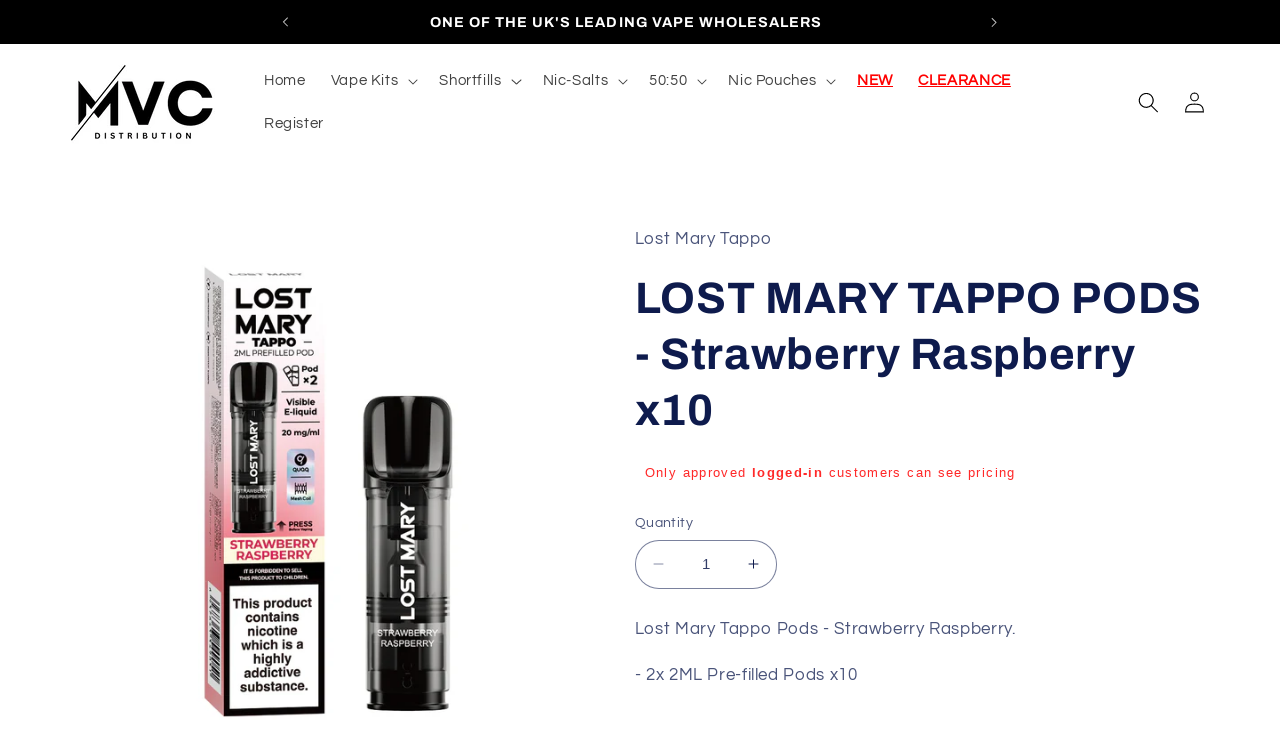

--- FILE ---
content_type: text/html; charset=utf-8
request_url: https://mvcdistribution.co.uk/products/lost-mary-tappo-pods-strawberry-raspberry-x10
body_size: 29674
content:
<!doctype html>
<html class="no-js" lang="en">
  <head><link href="//mvcdistribution.co.uk/cdn/shop/t/2/assets/tiny.content.min.css?385" rel="stylesheet" type="text/css" media="all" />
    <meta charset="utf-8">
    <meta http-equiv="X-UA-Compatible" content="IE=edge">
    <meta name="viewport" content="width=device-width,initial-scale=1">
    <meta name="theme-color" content="">
    <link rel="canonical" href="https://mvcdistribution.co.uk/products/lost-mary-tappo-pods-strawberry-raspberry-x10"><link rel="icon" type="image/png" href="//mvcdistribution.co.uk/cdn/shop/files/mvc_logo.png?crop=center&height=32&v=1695134711&width=32"><link rel="preconnect" href="https://fonts.shopifycdn.com" crossorigin><title>
      LOST MARY TAPPO PODS - Strawberry Raspberry x10
 &ndash; MVC</title>

    
      <meta name="description" content="Lost Mary Tappo Pods - Strawberry Raspberry. - 2x 2ML Pre-filled Pods x10">
    

    

<meta property="og:site_name" content="MVC">
<meta property="og:url" content="https://mvcdistribution.co.uk/products/lost-mary-tappo-pods-strawberry-raspberry-x10">
<meta property="og:title" content="LOST MARY TAPPO PODS - Strawberry Raspberry x10">
<meta property="og:type" content="product">
<meta property="og:description" content="Lost Mary Tappo Pods - Strawberry Raspberry. - 2x 2ML Pre-filled Pods x10"><meta property="og:image" content="http://mvcdistribution.co.uk/cdn/shop/files/STRAWBERRYRASPBERRY.jpg?v=1702308905">
  <meta property="og:image:secure_url" content="https://mvcdistribution.co.uk/cdn/shop/files/STRAWBERRYRASPBERRY.jpg?v=1702308905">
  <meta property="og:image:width" content="1000">
  <meta property="og:image:height" content="1000"><meta property="og:price:amount" content="26.00">
  <meta property="og:price:currency" content="GBP"><meta name="twitter:card" content="summary_large_image">
<meta name="twitter:title" content="LOST MARY TAPPO PODS - Strawberry Raspberry x10">
<meta name="twitter:description" content="Lost Mary Tappo Pods - Strawberry Raspberry. - 2x 2ML Pre-filled Pods x10">


    <script src="//mvcdistribution.co.uk/cdn/shop/t/2/assets/constants.js?v=58251544750838685771689867372" defer="defer"></script>
    <script src="//mvcdistribution.co.uk/cdn/shop/t/2/assets/pubsub.js?v=158357773527763999511689867372" defer="defer"></script>
    <script src="//mvcdistribution.co.uk/cdn/shop/t/2/assets/global.js?v=88396434173827644931694006245" defer="defer"></script><script src="//mvcdistribution.co.uk/cdn/shop/t/2/assets/animations.js?v=114255849464433187621689867370" defer="defer"></script><script>window.performance && window.performance.mark && window.performance.mark('shopify.content_for_header.start');</script><meta id="shopify-digital-wallet" name="shopify-digital-wallet" content="/79751414058/digital_wallets/dialog">
<link rel="alternate" type="application/json+oembed" href="https://mvcdistribution.co.uk/products/lost-mary-tappo-pods-strawberry-raspberry-x10.oembed">
<script async="async" src="/checkouts/internal/preloads.js?locale=en-GB"></script>
<script id="shopify-features" type="application/json">{"accessToken":"5e1a1d0160d2206a78bd0a20d7bc67fd","betas":["rich-media-storefront-analytics"],"domain":"mvcdistribution.co.uk","predictiveSearch":true,"shopId":79751414058,"locale":"en"}</script>
<script>var Shopify = Shopify || {};
Shopify.shop = "ukvapemob.myshopify.com";
Shopify.locale = "en";
Shopify.currency = {"active":"GBP","rate":"1.0"};
Shopify.country = "GB";
Shopify.theme = {"name":"Refresh","id":155067154730,"schema_name":"Refresh","schema_version":"10.0.0","theme_store_id":1567,"role":"main"};
Shopify.theme.handle = "null";
Shopify.theme.style = {"id":null,"handle":null};
Shopify.cdnHost = "mvcdistribution.co.uk/cdn";
Shopify.routes = Shopify.routes || {};
Shopify.routes.root = "/";</script>
<script type="module">!function(o){(o.Shopify=o.Shopify||{}).modules=!0}(window);</script>
<script>!function(o){function n(){var o=[];function n(){o.push(Array.prototype.slice.apply(arguments))}return n.q=o,n}var t=o.Shopify=o.Shopify||{};t.loadFeatures=n(),t.autoloadFeatures=n()}(window);</script>
<script id="shop-js-analytics" type="application/json">{"pageType":"product"}</script>
<script defer="defer" async type="module" src="//mvcdistribution.co.uk/cdn/shopifycloud/shop-js/modules/v2/client.init-shop-cart-sync_C5BV16lS.en.esm.js"></script>
<script defer="defer" async type="module" src="//mvcdistribution.co.uk/cdn/shopifycloud/shop-js/modules/v2/chunk.common_CygWptCX.esm.js"></script>
<script type="module">
  await import("//mvcdistribution.co.uk/cdn/shopifycloud/shop-js/modules/v2/client.init-shop-cart-sync_C5BV16lS.en.esm.js");
await import("//mvcdistribution.co.uk/cdn/shopifycloud/shop-js/modules/v2/chunk.common_CygWptCX.esm.js");

  window.Shopify.SignInWithShop?.initShopCartSync?.({"fedCMEnabled":true,"windoidEnabled":true});

</script>
<script>(function() {
  var isLoaded = false;
  function asyncLoad() {
    if (isLoaded) return;
    isLoaded = true;
    var urls = ["https:\/\/sf-registrationfields.extendons.com\/js\/storefront.js?shop=ukvapemob.myshopify.com"];
    for (var i = 0; i < urls.length; i++) {
      var s = document.createElement('script');
      s.type = 'text/javascript';
      s.async = true;
      s.src = urls[i];
      var x = document.getElementsByTagName('script')[0];
      x.parentNode.insertBefore(s, x);
    }
  };
  if(window.attachEvent) {
    window.attachEvent('onload', asyncLoad);
  } else {
    window.addEventListener('load', asyncLoad, false);
  }
})();</script>
<script id="__st">var __st={"a":79751414058,"offset":0,"reqid":"9865e034-db46-435c-bd5b-c974adbc6f12-1768810498","pageurl":"mvcdistribution.co.uk\/products\/lost-mary-tappo-pods-strawberry-raspberry-x10","u":"9662d8ffea48","p":"product","rtyp":"product","rid":8814614839594};</script>
<script>window.ShopifyPaypalV4VisibilityTracking = true;</script>
<script id="captcha-bootstrap">!function(){'use strict';const t='contact',e='account',n='new_comment',o=[[t,t],['blogs',n],['comments',n],[t,'customer']],c=[[e,'customer_login'],[e,'guest_login'],[e,'recover_customer_password'],[e,'create_customer']],r=t=>t.map((([t,e])=>`form[action*='/${t}']:not([data-nocaptcha='true']) input[name='form_type'][value='${e}']`)).join(','),a=t=>()=>t?[...document.querySelectorAll(t)].map((t=>t.form)):[];function s(){const t=[...o],e=r(t);return a(e)}const i='password',u='form_key',d=['recaptcha-v3-token','g-recaptcha-response','h-captcha-response',i],f=()=>{try{return window.sessionStorage}catch{return}},m='__shopify_v',_=t=>t.elements[u];function p(t,e,n=!1){try{const o=window.sessionStorage,c=JSON.parse(o.getItem(e)),{data:r}=function(t){const{data:e,action:n}=t;return t[m]||n?{data:e,action:n}:{data:t,action:n}}(c);for(const[e,n]of Object.entries(r))t.elements[e]&&(t.elements[e].value=n);n&&o.removeItem(e)}catch(o){console.error('form repopulation failed',{error:o})}}const l='form_type',E='cptcha';function T(t){t.dataset[E]=!0}const w=window,h=w.document,L='Shopify',v='ce_forms',y='captcha';let A=!1;((t,e)=>{const n=(g='f06e6c50-85a8-45c8-87d0-21a2b65856fe',I='https://cdn.shopify.com/shopifycloud/storefront-forms-hcaptcha/ce_storefront_forms_captcha_hcaptcha.v1.5.2.iife.js',D={infoText:'Protected by hCaptcha',privacyText:'Privacy',termsText:'Terms'},(t,e,n)=>{const o=w[L][v],c=o.bindForm;if(c)return c(t,g,e,D).then(n);var r;o.q.push([[t,g,e,D],n]),r=I,A||(h.body.append(Object.assign(h.createElement('script'),{id:'captcha-provider',async:!0,src:r})),A=!0)});var g,I,D;w[L]=w[L]||{},w[L][v]=w[L][v]||{},w[L][v].q=[],w[L][y]=w[L][y]||{},w[L][y].protect=function(t,e){n(t,void 0,e),T(t)},Object.freeze(w[L][y]),function(t,e,n,w,h,L){const[v,y,A,g]=function(t,e,n){const i=e?o:[],u=t?c:[],d=[...i,...u],f=r(d),m=r(i),_=r(d.filter((([t,e])=>n.includes(e))));return[a(f),a(m),a(_),s()]}(w,h,L),I=t=>{const e=t.target;return e instanceof HTMLFormElement?e:e&&e.form},D=t=>v().includes(t);t.addEventListener('submit',(t=>{const e=I(t);if(!e)return;const n=D(e)&&!e.dataset.hcaptchaBound&&!e.dataset.recaptchaBound,o=_(e),c=g().includes(e)&&(!o||!o.value);(n||c)&&t.preventDefault(),c&&!n&&(function(t){try{if(!f())return;!function(t){const e=f();if(!e)return;const n=_(t);if(!n)return;const o=n.value;o&&e.removeItem(o)}(t);const e=Array.from(Array(32),(()=>Math.random().toString(36)[2])).join('');!function(t,e){_(t)||t.append(Object.assign(document.createElement('input'),{type:'hidden',name:u})),t.elements[u].value=e}(t,e),function(t,e){const n=f();if(!n)return;const o=[...t.querySelectorAll(`input[type='${i}']`)].map((({name:t})=>t)),c=[...d,...o],r={};for(const[a,s]of new FormData(t).entries())c.includes(a)||(r[a]=s);n.setItem(e,JSON.stringify({[m]:1,action:t.action,data:r}))}(t,e)}catch(e){console.error('failed to persist form',e)}}(e),e.submit())}));const S=(t,e)=>{t&&!t.dataset[E]&&(n(t,e.some((e=>e===t))),T(t))};for(const o of['focusin','change'])t.addEventListener(o,(t=>{const e=I(t);D(e)&&S(e,y())}));const B=e.get('form_key'),M=e.get(l),P=B&&M;t.addEventListener('DOMContentLoaded',(()=>{const t=y();if(P)for(const e of t)e.elements[l].value===M&&p(e,B);[...new Set([...A(),...v().filter((t=>'true'===t.dataset.shopifyCaptcha))])].forEach((e=>S(e,t)))}))}(h,new URLSearchParams(w.location.search),n,t,e,['guest_login'])})(!0,!0)}();</script>
<script integrity="sha256-4kQ18oKyAcykRKYeNunJcIwy7WH5gtpwJnB7kiuLZ1E=" data-source-attribution="shopify.loadfeatures" defer="defer" src="//mvcdistribution.co.uk/cdn/shopifycloud/storefront/assets/storefront/load_feature-a0a9edcb.js" crossorigin="anonymous"></script>
<script data-source-attribution="shopify.dynamic_checkout.dynamic.init">var Shopify=Shopify||{};Shopify.PaymentButton=Shopify.PaymentButton||{isStorefrontPortableWallets:!0,init:function(){window.Shopify.PaymentButton.init=function(){};var t=document.createElement("script");t.src="https://mvcdistribution.co.uk/cdn/shopifycloud/portable-wallets/latest/portable-wallets.en.js",t.type="module",document.head.appendChild(t)}};
</script>
<script data-source-attribution="shopify.dynamic_checkout.buyer_consent">
  function portableWalletsHideBuyerConsent(e){var t=document.getElementById("shopify-buyer-consent"),n=document.getElementById("shopify-subscription-policy-button");t&&n&&(t.classList.add("hidden"),t.setAttribute("aria-hidden","true"),n.removeEventListener("click",e))}function portableWalletsShowBuyerConsent(e){var t=document.getElementById("shopify-buyer-consent"),n=document.getElementById("shopify-subscription-policy-button");t&&n&&(t.classList.remove("hidden"),t.removeAttribute("aria-hidden"),n.addEventListener("click",e))}window.Shopify?.PaymentButton&&(window.Shopify.PaymentButton.hideBuyerConsent=portableWalletsHideBuyerConsent,window.Shopify.PaymentButton.showBuyerConsent=portableWalletsShowBuyerConsent);
</script>
<script>
  function portableWalletsCleanup(e){e&&e.src&&console.error("Failed to load portable wallets script "+e.src);var t=document.querySelectorAll("shopify-accelerated-checkout .shopify-payment-button__skeleton, shopify-accelerated-checkout-cart .wallet-cart-button__skeleton"),e=document.getElementById("shopify-buyer-consent");for(let e=0;e<t.length;e++)t[e].remove();e&&e.remove()}function portableWalletsNotLoadedAsModule(e){e instanceof ErrorEvent&&"string"==typeof e.message&&e.message.includes("import.meta")&&"string"==typeof e.filename&&e.filename.includes("portable-wallets")&&(window.removeEventListener("error",portableWalletsNotLoadedAsModule),window.Shopify.PaymentButton.failedToLoad=e,"loading"===document.readyState?document.addEventListener("DOMContentLoaded",window.Shopify.PaymentButton.init):window.Shopify.PaymentButton.init())}window.addEventListener("error",portableWalletsNotLoadedAsModule);
</script>

<script type="module" src="https://mvcdistribution.co.uk/cdn/shopifycloud/portable-wallets/latest/portable-wallets.en.js" onError="portableWalletsCleanup(this)" crossorigin="anonymous"></script>
<script nomodule>
  document.addEventListener("DOMContentLoaded", portableWalletsCleanup);
</script>

<script id='scb4127' type='text/javascript' async='' src='https://mvcdistribution.co.uk/cdn/shopifycloud/privacy-banner/storefront-banner.js'></script><link id="shopify-accelerated-checkout-styles" rel="stylesheet" media="screen" href="https://mvcdistribution.co.uk/cdn/shopifycloud/portable-wallets/latest/accelerated-checkout-backwards-compat.css" crossorigin="anonymous">
<style id="shopify-accelerated-checkout-cart">
        #shopify-buyer-consent {
  margin-top: 1em;
  display: inline-block;
  width: 100%;
}

#shopify-buyer-consent.hidden {
  display: none;
}

#shopify-subscription-policy-button {
  background: none;
  border: none;
  padding: 0;
  text-decoration: underline;
  font-size: inherit;
  cursor: pointer;
}

#shopify-subscription-policy-button::before {
  box-shadow: none;
}

      </style>
<script id="sections-script" data-sections="header" defer="defer" src="//mvcdistribution.co.uk/cdn/shop/t/2/compiled_assets/scripts.js?385"></script>
<script>window.performance && window.performance.mark && window.performance.mark('shopify.content_for_header.end');</script>

<script id="etsMMNavigator">
    var ETS_MM_MONEY_FORMAT = "\u003cspan class=hidePrice\u003e\u003cspan class=hide-price-guest\u003e£{{amount}}\u003c\/span\u003e\u003c\/span\u003e";
    var ETS_MM_LINK_LIST = [{id: "main-menu", title: "Main menu", items: ["/","/collections/disposables","/collections/all","/collections/all","/collections/all","/search","/collections/newest-products","/collections/clearance","https://mvcdistribution.co.uk/account/register",]},{id: "footer", title: "Footer menu", items: ["/pages/contact","/pages/refunds-and-returns","/pages/delivery","/pages/terms-conditions","/pages/privacy-policy",]},{id: "555280761130-child-e736393ff9324dec0ff78ae354e344f7-legacy-vape-kits", title: "Vape Kits", items: ["/products/bar-juice-20k-refillable-disposable-x10","/collections/elf-bar-dual-10k","/collections/elf-bar-4-in-1-pod-kit","/collections/elf-bar","/collections/hayati-pro-ultra-25k","/collections/hayati-pro-max-vape-kit","/collections/ivg-pro-12","/collections/ivg-smart-max-vape-kit","/collections/ivg-savr","/collections/lost-mary-nera-30k-vape-kit","/collections/lost-mary-pro-max-7k-x-hawcos","/collections/lost-mary-bm6000","/collections/lost-mary-bm600","/collections/pyne-pod-click-50k-vape-kit","/collections/gold-bar-apollo-20k-vape-kit","/collections/ske-crystal-bar-600-pro-prefilled-pod-kit","/collections/ske-crystal-cl6000",]},{id: "555341381930-child-d1b215ae4087e511fb57e988e4607dbb-legacy-nic-salts", title: "Nic-Salts", items: ["/pages/quick-buy-nic-salts","/collections/bar-juice-5000","/collections/pukka-juice-5000","/collections/elux-legend-salts","/collections/the-crystal-pro-max-salts","/collections/crystal-clear-nic-salts","/collections/elfliq-salts-1","/collections/fresh-bar-salts","/collections/nasty-juice-salts","/collections/pukka-juice-salts","/collections/r-and-m-salts","/collections/ske-crystal-salts","/collections/50-fifty-1",]},{id: "555341414698-child-993ae1a8682742fae381595fa2bf760c-legacy-50-50", title: "50:50", items: ["/pages/quick-buy-50-50","/collections/50-fifty","/collections/fresh-bar-50-50","/collections/pukka-juice-50-50","/collections/signature-e-liquid",]},{id: "555354947882-child-e795a9c65329cff22a67c24f94a50667-legacy-shortfills", title: "Shortfills", items: ["/pages/quick-buy-shortfills","/collections/ivg","/collections/nasty-juice","/collections/pukka-juice","/collections/ruthless-e-juice","/collections/seriously-by-doozy","/collections/the-juice-lab","/collections/yeti",]},{id: "555341447466-child-438f736fe14c88474af42f9c86bdc4fe-legacy-nic-pouches", title: "Nic Pouches", items: ["/collections/ivg-nicotine-pouches","/collections/airplane-mode-nicotine-pouches-lost-mary","/collections/4nx-nicotine-pouches",]},{id: "customer-account-main-menu", title: "Customer account main menu", items: ["/","https://shopify.com/79751414058/account/orders?locale=en&region_country=GB",]},];
</script>
<script type="text/javascript">
    var ETS_MM_CART_ITEM_COUNT = 0;
</script>

<script src="//mvcdistribution.co.uk/cdn/shop/t/2/assets/ets_mm_config.js?v=59323733107879718921691878614" type="text/javascript"></script>



    <style data-shopify>
      @font-face {
  font-family: Questrial;
  font-weight: 400;
  font-style: normal;
  font-display: swap;
  src: url("//mvcdistribution.co.uk/cdn/fonts/questrial/questrial_n4.66abac5d8209a647b4bf8089b0451928ef144c07.woff2") format("woff2"),
       url("//mvcdistribution.co.uk/cdn/fonts/questrial/questrial_n4.e86c53e77682db9bf4b0ee2dd71f214dc16adda4.woff") format("woff");
}

      
      
      
      @font-face {
  font-family: Archivo;
  font-weight: 700;
  font-style: normal;
  font-display: swap;
  src: url("//mvcdistribution.co.uk/cdn/fonts/archivo/archivo_n7.651b020b3543640c100112be6f1c1b8e816c7f13.woff2") format("woff2"),
       url("//mvcdistribution.co.uk/cdn/fonts/archivo/archivo_n7.7e9106d320e6594976a7dcb57957f3e712e83c96.woff") format("woff");
}


      
        :root,
        .color-background-1 {
          --color-background: 255,255,255;
        
          --gradient-background: #ffffff;
        
        --color-foreground: 14,27,77;
        --color-shadow: 14,27,77;
        --color-button: 0,0,0;
        --color-button-text: 255,255,255;
        --color-secondary-button: 255,255,255;
        --color-secondary-button-text: 221,29,29;
        --color-link: 221,29,29;
        --color-badge-foreground: 14,27,77;
        --color-badge-background: 255,255,255;
        --color-badge-border: 14,27,77;
        --payment-terms-background-color: rgb(255 255 255);
      }
      
        
        .color-background-2 {
          --color-background: 255,255,255;
        
          --gradient-background: #ffffff;
        
        --color-foreground: 14,27,77;
        --color-shadow: 14,27,77;
        --color-button: 14,27,77;
        --color-button-text: 255,255,255;
        --color-secondary-button: 255,255,255;
        --color-secondary-button-text: 14,27,77;
        --color-link: 14,27,77;
        --color-badge-foreground: 14,27,77;
        --color-badge-background: 255,255,255;
        --color-badge-border: 14,27,77;
        --payment-terms-background-color: rgb(255 255 255);
      }
      
        
        .color-inverse {
          --color-background: 14,27,77;
        
          --gradient-background: #0e1b4d;
        
        --color-foreground: 255,255,255;
        --color-shadow: 14,27,77;
        --color-button: 255,255,255;
        --color-button-text: 14,27,77;
        --color-secondary-button: 14,27,77;
        --color-secondary-button-text: 255,255,255;
        --color-link: 255,255,255;
        --color-badge-foreground: 255,255,255;
        --color-badge-background: 14,27,77;
        --color-badge-border: 255,255,255;
        --payment-terms-background-color: rgb(14 27 77);
      }
      
        
        .color-accent-1 {
          --color-background: 255,255,255;
        
          --gradient-background: #ffffff;
        
        --color-foreground: 0,0,0;
        --color-shadow: 221,29,29;
        --color-button: 255,255,255;
        --color-button-text: 221,29,29;
        --color-secondary-button: 255,255,255;
        --color-secondary-button-text: 221,29,29;
        --color-link: 221,29,29;
        --color-badge-foreground: 0,0,0;
        --color-badge-background: 255,255,255;
        --color-badge-border: 0,0,0;
        --payment-terms-background-color: rgb(255 255 255);
      }
      
        
        .color-accent-2 {
          --color-background: 0,0,0;
        
          --gradient-background: #000000;
        
        --color-foreground: 255,255,255;
        --color-shadow: 14,27,77;
        --color-button: 255,255,255;
        --color-button-text: 14,27,77;
        --color-secondary-button: 0,0,0;
        --color-secondary-button-text: 221,29,29;
        --color-link: 221,29,29;
        --color-badge-foreground: 255,255,255;
        --color-badge-background: 0,0,0;
        --color-badge-border: 255,255,255;
        --payment-terms-background-color: rgb(0 0 0);
      }
      
        
        .color-scheme-a5836667-2f31-4e8b-8b04-0d4d3950d8d1 {
          --color-background: 255,255,255;
        
          --gradient-background: #ffffff;
        
        --color-foreground: 14,27,77;
        --color-shadow: 14,27,77;
        --color-button: 71,112,219;
        --color-button-text: 239,240,245;
        --color-secondary-button: 255,255,255;
        --color-secondary-button-text: 14,27,77;
        --color-link: 14,27,77;
        --color-badge-foreground: 14,27,77;
        --color-badge-background: 255,255,255;
        --color-badge-border: 14,27,77;
        --payment-terms-background-color: rgb(255 255 255);
      }
      
        
        .color-scheme-cbbfd50f-8634-4f2d-90fd-908cbaf689f7 {
          --color-background: 239,240,245;
        
          --gradient-background: #eff0f5;
        
        --color-foreground: 14,27,77;
        --color-shadow: 14,27,77;
        --color-button: 71,112,219;
        --color-button-text: 239,240,245;
        --color-secondary-button: 239,240,245;
        --color-secondary-button-text: 14,27,77;
        --color-link: 14,27,77;
        --color-badge-foreground: 14,27,77;
        --color-badge-background: 239,240,245;
        --color-badge-border: 14,27,77;
        --payment-terms-background-color: rgb(239 240 245);
      }
      
        
        .color-scheme-80579e38-16cd-40de-93ca-0156ccec2798 {
          --color-background: 239,240,245;
        
          --gradient-background: #eff0f5;
        
        --color-foreground: 14,27,77;
        --color-shadow: 14,27,77;
        --color-button: 71,112,219;
        --color-button-text: 239,240,245;
        --color-secondary-button: 239,240,245;
        --color-secondary-button-text: 14,27,77;
        --color-link: 14,27,77;
        --color-badge-foreground: 14,27,77;
        --color-badge-background: 239,240,245;
        --color-badge-border: 14,27,77;
        --payment-terms-background-color: rgb(239 240 245);
      }
      
        
        .color-scheme-b14f303c-5ed2-4348-b5b0-7d8e0358714c {
          --color-background: 255,255,255;
        
          --gradient-background: #ffffff;
        
        --color-foreground: 14,27,77;
        --color-shadow: 14,27,77;
        --color-button: 71,112,219;
        --color-button-text: 255,255,255;
        --color-secondary-button: 255,255,255;
        --color-secondary-button-text: 14,27,77;
        --color-link: 14,27,77;
        --color-badge-foreground: 14,27,77;
        --color-badge-background: 255,255,255;
        --color-badge-border: 14,27,77;
        --payment-terms-background-color: rgb(255 255 255);
      }
      

      body, .color-background-1, .color-background-2, .color-inverse, .color-accent-1, .color-accent-2, .color-scheme-a5836667-2f31-4e8b-8b04-0d4d3950d8d1, .color-scheme-cbbfd50f-8634-4f2d-90fd-908cbaf689f7, .color-scheme-80579e38-16cd-40de-93ca-0156ccec2798, .color-scheme-b14f303c-5ed2-4348-b5b0-7d8e0358714c {
        color: rgba(var(--color-foreground), 0.75);
        background-color: rgb(var(--color-background));
      }

      :root {
        --font-body-family: Questrial, sans-serif;
        --font-body-style: normal;
        --font-body-weight: 400;
        --font-body-weight-bold: 700;

        --font-heading-family: Archivo, sans-serif;
        --font-heading-style: normal;
        --font-heading-weight: 700;

        --font-body-scale: 1.05;
        --font-heading-scale: 1.0476190476190477;

        --media-padding: px;
        --media-border-opacity: 0.1;
        --media-border-width: 0px;
        --media-radius: 20px;
        --media-shadow-opacity: 0.0;
        --media-shadow-horizontal-offset: 0px;
        --media-shadow-vertical-offset: 4px;
        --media-shadow-blur-radius: 5px;
        --media-shadow-visible: 0;

        --page-width: 120rem;
        --page-width-margin: 0rem;

        --product-card-image-padding: 1.6rem;
        --product-card-corner-radius: 1.8rem;
        --product-card-text-alignment: left;
        --product-card-border-width: 0.1rem;
        --product-card-border-opacity: 1.0;
        --product-card-shadow-opacity: 0.0;
        --product-card-shadow-visible: 0;
        --product-card-shadow-horizontal-offset: 0.0rem;
        --product-card-shadow-vertical-offset: 0.4rem;
        --product-card-shadow-blur-radius: 0.5rem;

        --collection-card-image-padding: 1.6rem;
        --collection-card-corner-radius: 1.8rem;
        --collection-card-text-alignment: left;
        --collection-card-border-width: 0.1rem;
        --collection-card-border-opacity: 1.0;
        --collection-card-shadow-opacity: 0.0;
        --collection-card-shadow-visible: 0;
        --collection-card-shadow-horizontal-offset: 0.0rem;
        --collection-card-shadow-vertical-offset: 0.4rem;
        --collection-card-shadow-blur-radius: 0.5rem;

        --blog-card-image-padding: 1.6rem;
        --blog-card-corner-radius: 1.8rem;
        --blog-card-text-alignment: left;
        --blog-card-border-width: 0.1rem;
        --blog-card-border-opacity: 1.0;
        --blog-card-shadow-opacity: 0.0;
        --blog-card-shadow-visible: 0;
        --blog-card-shadow-horizontal-offset: 0.0rem;
        --blog-card-shadow-vertical-offset: 0.4rem;
        --blog-card-shadow-blur-radius: 0.5rem;

        --badge-corner-radius: 0.0rem;

        --popup-border-width: 1px;
        --popup-border-opacity: 0.1;
        --popup-corner-radius: 18px;
        --popup-shadow-opacity: 0.0;
        --popup-shadow-horizontal-offset: 0px;
        --popup-shadow-vertical-offset: 4px;
        --popup-shadow-blur-radius: 5px;

        --drawer-border-width: 0px;
        --drawer-border-opacity: 0.1;
        --drawer-shadow-opacity: 0.0;
        --drawer-shadow-horizontal-offset: 0px;
        --drawer-shadow-vertical-offset: 4px;
        --drawer-shadow-blur-radius: 5px;

        --spacing-sections-desktop: 0px;
        --spacing-sections-mobile: 0px;

        --grid-desktop-vertical-spacing: 28px;
        --grid-desktop-horizontal-spacing: 28px;
        --grid-mobile-vertical-spacing: 14px;
        --grid-mobile-horizontal-spacing: 14px;

        --text-boxes-border-opacity: 0.1;
        --text-boxes-border-width: 0px;
        --text-boxes-radius: 20px;
        --text-boxes-shadow-opacity: 0.0;
        --text-boxes-shadow-visible: 0;
        --text-boxes-shadow-horizontal-offset: 0px;
        --text-boxes-shadow-vertical-offset: 4px;
        --text-boxes-shadow-blur-radius: 5px;

        --buttons-radius: 10px;
        --buttons-radius-outset: 12px;
        --buttons-border-width: 2px;
        --buttons-border-opacity: 1.0;
        --buttons-shadow-opacity: 0.0;
        --buttons-shadow-visible: 0;
        --buttons-shadow-horizontal-offset: 0px;
        --buttons-shadow-vertical-offset: 4px;
        --buttons-shadow-blur-radius: 5px;
        --buttons-border-offset: 0.3px;

        --inputs-radius: 26px;
        --inputs-border-width: 1px;
        --inputs-border-opacity: 0.55;
        --inputs-shadow-opacity: 0.0;
        --inputs-shadow-horizontal-offset: 0px;
        --inputs-margin-offset: 0px;
        --inputs-shadow-vertical-offset: 8px;
        --inputs-shadow-blur-radius: 5px;
        --inputs-radius-outset: 27px;

        --variant-pills-radius: 40px;
        --variant-pills-border-width: 1px;
        --variant-pills-border-opacity: 0.55;
        --variant-pills-shadow-opacity: 0.0;
        --variant-pills-shadow-horizontal-offset: 0px;
        --variant-pills-shadow-vertical-offset: 4px;
        --variant-pills-shadow-blur-radius: 5px;
      }

      *,
      *::before,
      *::after {
        box-sizing: inherit;
      }

      html {
        box-sizing: border-box;
        font-size: calc(var(--font-body-scale) * 62.5%);
        height: 100%;
      }
      body {
        display: grid;
        grid-template-rows: auto auto 1fr auto;
        grid-template-columns: 100%;
        min-height: 100%;
        margin: 0;
        font-size: 1.5rem;
        letter-spacing: 0.06rem;
        line-height: calc(1 + 0.8 / var(--font-body-scale));
        font-family: var(--font-body-family);
        font-style: var(--font-body-style);
        font-weight: var(--font-body-weight);
      }

      @media screen and (min-width: 750px) {
        body {
          font-size: 1.6rem;
        }
      }
    </style>

    <link href="//mvcdistribution.co.uk/cdn/shop/t/2/assets/base.css?v=15680623682884041181693925727" rel="stylesheet" type="text/css" media="all" />
<link rel="preload" as="font" href="//mvcdistribution.co.uk/cdn/fonts/questrial/questrial_n4.66abac5d8209a647b4bf8089b0451928ef144c07.woff2" type="font/woff2" crossorigin><link rel="preload" as="font" href="//mvcdistribution.co.uk/cdn/fonts/archivo/archivo_n7.651b020b3543640c100112be6f1c1b8e816c7f13.woff2" type="font/woff2" crossorigin><link
        rel="stylesheet"
        href="//mvcdistribution.co.uk/cdn/shop/t/2/assets/component-predictive-search.css?v=118923337488134913561689867371"
        media="print"
        onload="this.media='all'"
      ><script>
      document.documentElement.className = document.documentElement.className.replace('no-js', 'js');
      if (Shopify.designMode) {
        document.documentElement.classList.add('shopify-design-mode');
      }
    </script>
  

<!-- BEGIN app block: shopify://apps/easy-wholesale/blocks/wholesale-embed-product-widget/c6525ccf-51e5-4e20-978f-8d080c13d285 --><link href="//cdn.shopify.com/extensions/019bb8bc-ac73-7ff2-9cca-c29f8447fb38/wholesale-new-90/assets/wholesale-2.5.2.min.css" rel="stylesheet" type="text/css" media="all" />
<!-- BEGIN app snippet: wholesale-product -->


<!-- END app snippet -->

<!-- END app block --><!-- BEGIN app block: shopify://apps/singleton-verify-customers/blocks/app-block/442187bd-1b53-4604-802b-3ad4a61e44cc -->
    

    
    
    
    
    
    
    
    

    
        
        
        
        
          <!-- BEGIN app snippet: init -->

<script type="text/javascript">
    var customerApproved = false;
    var customerAccountEnabled = false;
    var vcElementsToShowMessageForVisitors = '.hidePrice';
</script>

    <script type="text/javascript">
        var customerAccountEnabled = true;
    </script>
    
    
    
    
    
    
        
    
    
        
            <div id="verifyCustomersStyles" class="tae">
                <style>
                    .hidePrice {display:none !important;}
                </style>
            </div>
            
            <div id="verifyCustomersConfigStyles" class="tae">
                <style>
                    a[href*="/cart"], form[action*="/cart/add"] button, form button[name="add"], form[action*="/cart/add"] input[type="submit"],.shopify-payment-button, .product__policies {display:none !important}
                </style>
            </div>
        
    





<!-- END app snippet -->
        
        <!-- BEGIN app snippet: configs --><script type="text/javascript">
    

    var showMessageBoxInsteadOfPrices = '1';
    var messageForVisitors = 'Only approved {LOGIN} customers can see pricing';
    var loginLinkText = 'logged-in';
    var registrationLinkText = 'registered';
    var backgroundColorOfMassageBox = '#ffffff';
    var textColorOfMassageBox = '#ff2929';
    var fontSize = '13';
    var showBorderOnMessageBox = '0';
    var showBorderRadiusOnMessageBox = '1';
    var inheritFonts = '0';
    var borderWidth = '1';
    var borderColorOfMassageBox = '#000000';
    var returnToPreviousPage = '1';
    var canApproveBasedOnTags = '0';
    var hasShowHideProducts = '0';
    var showHideProductsType = '1';
    var smallCartpath = 'a[href*="/cart"]';
    var addToCartButtonPath = 'form[action*="/cart/add"] button, form button[name="add"], form[action*="/cart/add"] input[type="submit"],.shopify-payment-button, .product__policies';
    var customDisabledPaths = '';
    var sendMailToAdminAfterRegistration = '1';
    var adminEmails = 'sales@mvcdistribution.co.uk';
    var sendMailToCustomerAfterApprove = '1';
    var redirectToPage = '';
    var displayType = '2';
    var functionality_type = '1';
    var psNotApprovedLoginMessage = 'Your account is not approved now, we will inform you about approving by email';

    var vc_show_hide_products = [];
    var vc_collections_products_ids = {};
    
    

    var vcIsCart = false;
    
    var vcIsHomePage = false;
    
    var vcIsAccountPage = false;
    

    var vc_customer_tags = JSON.parse(JSON.stringify(null));
    var vc_approving_tags = [];
</script>
<!-- END app snippet -->
        <!-- BEGIN app snippet: extended-registration -->
    
    
    
    
    

<!-- END app snippet -->
        <!-- BEGIN app snippet: scripts -->

    <script src='https://cdn.shopify.com/extensions/019b12f7-1215-74f3-99e6-b6fbca22c443/singleton-verify-customers-16/assets/main_v7.js' defer></script>

<!-- END app snippet -->
    



<!-- END app block --><!-- BEGIN app block: shopify://apps/pagefly-page-builder/blocks/app-embed/83e179f7-59a0-4589-8c66-c0dddf959200 -->

<!-- BEGIN app snippet: pagefly-cro-ab-testing-main -->







<script>
  ;(function () {
    const url = new URL(window.location)
    const viewParam = url.searchParams.get('view')
    if (viewParam && viewParam.includes('variant-pf-')) {
      url.searchParams.set('pf_v', viewParam)
      url.searchParams.delete('view')
      window.history.replaceState({}, '', url)
    }
  })()
</script>



<script type='module'>
  
  window.PAGEFLY_CRO = window.PAGEFLY_CRO || {}

  window.PAGEFLY_CRO['data_debug'] = {
    original_template_suffix: "all_products",
    allow_ab_test: false,
    ab_test_start_time: 0,
    ab_test_end_time: 0,
    today_date_time: 1768810498000,
  }
  window.PAGEFLY_CRO['GA4'] = { enabled: false}
</script>

<!-- END app snippet -->








  <script src='https://cdn.shopify.com/extensions/019bb4f9-aed6-78a3-be91-e9d44663e6bf/pagefly-page-builder-215/assets/pagefly-helper.js' defer='defer'></script>

  <script src='https://cdn.shopify.com/extensions/019bb4f9-aed6-78a3-be91-e9d44663e6bf/pagefly-page-builder-215/assets/pagefly-general-helper.js' defer='defer'></script>

  <script src='https://cdn.shopify.com/extensions/019bb4f9-aed6-78a3-be91-e9d44663e6bf/pagefly-page-builder-215/assets/pagefly-snap-slider.js' defer='defer'></script>

  <script src='https://cdn.shopify.com/extensions/019bb4f9-aed6-78a3-be91-e9d44663e6bf/pagefly-page-builder-215/assets/pagefly-slideshow-v3.js' defer='defer'></script>

  <script src='https://cdn.shopify.com/extensions/019bb4f9-aed6-78a3-be91-e9d44663e6bf/pagefly-page-builder-215/assets/pagefly-slideshow-v4.js' defer='defer'></script>

  <script src='https://cdn.shopify.com/extensions/019bb4f9-aed6-78a3-be91-e9d44663e6bf/pagefly-page-builder-215/assets/pagefly-glider.js' defer='defer'></script>

  <script src='https://cdn.shopify.com/extensions/019bb4f9-aed6-78a3-be91-e9d44663e6bf/pagefly-page-builder-215/assets/pagefly-slideshow-v1-v2.js' defer='defer'></script>

  <script src='https://cdn.shopify.com/extensions/019bb4f9-aed6-78a3-be91-e9d44663e6bf/pagefly-page-builder-215/assets/pagefly-product-media.js' defer='defer'></script>

  <script src='https://cdn.shopify.com/extensions/019bb4f9-aed6-78a3-be91-e9d44663e6bf/pagefly-page-builder-215/assets/pagefly-product.js' defer='defer'></script>


<script id='pagefly-helper-data' type='application/json'>
  {
    "page_optimization": {
      "assets_prefetching": false
    },
    "elements_asset_mapper": {
      "Accordion": "https://cdn.shopify.com/extensions/019bb4f9-aed6-78a3-be91-e9d44663e6bf/pagefly-page-builder-215/assets/pagefly-accordion.js",
      "Accordion3": "https://cdn.shopify.com/extensions/019bb4f9-aed6-78a3-be91-e9d44663e6bf/pagefly-page-builder-215/assets/pagefly-accordion3.js",
      "CountDown": "https://cdn.shopify.com/extensions/019bb4f9-aed6-78a3-be91-e9d44663e6bf/pagefly-page-builder-215/assets/pagefly-countdown.js",
      "GMap1": "https://cdn.shopify.com/extensions/019bb4f9-aed6-78a3-be91-e9d44663e6bf/pagefly-page-builder-215/assets/pagefly-gmap.js",
      "GMap2": "https://cdn.shopify.com/extensions/019bb4f9-aed6-78a3-be91-e9d44663e6bf/pagefly-page-builder-215/assets/pagefly-gmap.js",
      "GMapBasicV2": "https://cdn.shopify.com/extensions/019bb4f9-aed6-78a3-be91-e9d44663e6bf/pagefly-page-builder-215/assets/pagefly-gmap.js",
      "GMapAdvancedV2": "https://cdn.shopify.com/extensions/019bb4f9-aed6-78a3-be91-e9d44663e6bf/pagefly-page-builder-215/assets/pagefly-gmap.js",
      "HTML.Video": "https://cdn.shopify.com/extensions/019bb4f9-aed6-78a3-be91-e9d44663e6bf/pagefly-page-builder-215/assets/pagefly-htmlvideo.js",
      "HTML.Video2": "https://cdn.shopify.com/extensions/019bb4f9-aed6-78a3-be91-e9d44663e6bf/pagefly-page-builder-215/assets/pagefly-htmlvideo2.js",
      "HTML.Video3": "https://cdn.shopify.com/extensions/019bb4f9-aed6-78a3-be91-e9d44663e6bf/pagefly-page-builder-215/assets/pagefly-htmlvideo2.js",
      "BackgroundVideo": "https://cdn.shopify.com/extensions/019bb4f9-aed6-78a3-be91-e9d44663e6bf/pagefly-page-builder-215/assets/pagefly-htmlvideo2.js",
      "Instagram": "https://cdn.shopify.com/extensions/019bb4f9-aed6-78a3-be91-e9d44663e6bf/pagefly-page-builder-215/assets/pagefly-instagram.js",
      "Instagram2": "https://cdn.shopify.com/extensions/019bb4f9-aed6-78a3-be91-e9d44663e6bf/pagefly-page-builder-215/assets/pagefly-instagram.js",
      "Insta3": "https://cdn.shopify.com/extensions/019bb4f9-aed6-78a3-be91-e9d44663e6bf/pagefly-page-builder-215/assets/pagefly-instagram3.js",
      "Tabs": "https://cdn.shopify.com/extensions/019bb4f9-aed6-78a3-be91-e9d44663e6bf/pagefly-page-builder-215/assets/pagefly-tab.js",
      "Tabs3": "https://cdn.shopify.com/extensions/019bb4f9-aed6-78a3-be91-e9d44663e6bf/pagefly-page-builder-215/assets/pagefly-tab3.js",
      "ProductBox": "https://cdn.shopify.com/extensions/019bb4f9-aed6-78a3-be91-e9d44663e6bf/pagefly-page-builder-215/assets/pagefly-cart.js",
      "FBPageBox2": "https://cdn.shopify.com/extensions/019bb4f9-aed6-78a3-be91-e9d44663e6bf/pagefly-page-builder-215/assets/pagefly-facebook.js",
      "FBLikeButton2": "https://cdn.shopify.com/extensions/019bb4f9-aed6-78a3-be91-e9d44663e6bf/pagefly-page-builder-215/assets/pagefly-facebook.js",
      "TwitterFeed2": "https://cdn.shopify.com/extensions/019bb4f9-aed6-78a3-be91-e9d44663e6bf/pagefly-page-builder-215/assets/pagefly-twitter.js",
      "Paragraph4": "https://cdn.shopify.com/extensions/019bb4f9-aed6-78a3-be91-e9d44663e6bf/pagefly-page-builder-215/assets/pagefly-paragraph4.js",

      "AliReviews": "https://cdn.shopify.com/extensions/019bb4f9-aed6-78a3-be91-e9d44663e6bf/pagefly-page-builder-215/assets/pagefly-3rd-elements.js",
      "BackInStock": "https://cdn.shopify.com/extensions/019bb4f9-aed6-78a3-be91-e9d44663e6bf/pagefly-page-builder-215/assets/pagefly-3rd-elements.js",
      "GloboBackInStock": "https://cdn.shopify.com/extensions/019bb4f9-aed6-78a3-be91-e9d44663e6bf/pagefly-page-builder-215/assets/pagefly-3rd-elements.js",
      "GrowaveWishlist": "https://cdn.shopify.com/extensions/019bb4f9-aed6-78a3-be91-e9d44663e6bf/pagefly-page-builder-215/assets/pagefly-3rd-elements.js",
      "InfiniteOptionsShopPad": "https://cdn.shopify.com/extensions/019bb4f9-aed6-78a3-be91-e9d44663e6bf/pagefly-page-builder-215/assets/pagefly-3rd-elements.js",
      "InkybayProductPersonalizer": "https://cdn.shopify.com/extensions/019bb4f9-aed6-78a3-be91-e9d44663e6bf/pagefly-page-builder-215/assets/pagefly-3rd-elements.js",
      "LimeSpot": "https://cdn.shopify.com/extensions/019bb4f9-aed6-78a3-be91-e9d44663e6bf/pagefly-page-builder-215/assets/pagefly-3rd-elements.js",
      "Loox": "https://cdn.shopify.com/extensions/019bb4f9-aed6-78a3-be91-e9d44663e6bf/pagefly-page-builder-215/assets/pagefly-3rd-elements.js",
      "Opinew": "https://cdn.shopify.com/extensions/019bb4f9-aed6-78a3-be91-e9d44663e6bf/pagefly-page-builder-215/assets/pagefly-3rd-elements.js",
      "Powr": "https://cdn.shopify.com/extensions/019bb4f9-aed6-78a3-be91-e9d44663e6bf/pagefly-page-builder-215/assets/pagefly-3rd-elements.js",
      "ProductReviews": "https://cdn.shopify.com/extensions/019bb4f9-aed6-78a3-be91-e9d44663e6bf/pagefly-page-builder-215/assets/pagefly-3rd-elements.js",
      "PushOwl": "https://cdn.shopify.com/extensions/019bb4f9-aed6-78a3-be91-e9d44663e6bf/pagefly-page-builder-215/assets/pagefly-3rd-elements.js",
      "ReCharge": "https://cdn.shopify.com/extensions/019bb4f9-aed6-78a3-be91-e9d44663e6bf/pagefly-page-builder-215/assets/pagefly-3rd-elements.js",
      "Rivyo": "https://cdn.shopify.com/extensions/019bb4f9-aed6-78a3-be91-e9d44663e6bf/pagefly-page-builder-215/assets/pagefly-3rd-elements.js",
      "TrackingMore": "https://cdn.shopify.com/extensions/019bb4f9-aed6-78a3-be91-e9d44663e6bf/pagefly-page-builder-215/assets/pagefly-3rd-elements.js",
      "Vitals": "https://cdn.shopify.com/extensions/019bb4f9-aed6-78a3-be91-e9d44663e6bf/pagefly-page-builder-215/assets/pagefly-3rd-elements.js",
      "Wiser": "https://cdn.shopify.com/extensions/019bb4f9-aed6-78a3-be91-e9d44663e6bf/pagefly-page-builder-215/assets/pagefly-3rd-elements.js"
    },
    "custom_elements_mapper": {
      "pf-click-action-element": "https://cdn.shopify.com/extensions/019bb4f9-aed6-78a3-be91-e9d44663e6bf/pagefly-page-builder-215/assets/pagefly-click-action-element.js",
      "pf-dialog-element": "https://cdn.shopify.com/extensions/019bb4f9-aed6-78a3-be91-e9d44663e6bf/pagefly-page-builder-215/assets/pagefly-dialog-element.js"
    }
  }
</script>


<!-- END app block --><script src="https://cdn.shopify.com/extensions/019bb8bc-ac73-7ff2-9cca-c29f8447fb38/wholesale-new-90/assets/wholesale-2.6.0.min.js" type="text/javascript" defer="defer"></script>
<link href="https://monorail-edge.shopifysvc.com" rel="dns-prefetch">
<script>(function(){if ("sendBeacon" in navigator && "performance" in window) {try {var session_token_from_headers = performance.getEntriesByType('navigation')[0].serverTiming.find(x => x.name == '_s').description;} catch {var session_token_from_headers = undefined;}var session_cookie_matches = document.cookie.match(/_shopify_s=([^;]*)/);var session_token_from_cookie = session_cookie_matches && session_cookie_matches.length === 2 ? session_cookie_matches[1] : "";var session_token = session_token_from_headers || session_token_from_cookie || "";function handle_abandonment_event(e) {var entries = performance.getEntries().filter(function(entry) {return /monorail-edge.shopifysvc.com/.test(entry.name);});if (!window.abandonment_tracked && entries.length === 0) {window.abandonment_tracked = true;var currentMs = Date.now();var navigation_start = performance.timing.navigationStart;var payload = {shop_id: 79751414058,url: window.location.href,navigation_start,duration: currentMs - navigation_start,session_token,page_type: "product"};window.navigator.sendBeacon("https://monorail-edge.shopifysvc.com/v1/produce", JSON.stringify({schema_id: "online_store_buyer_site_abandonment/1.1",payload: payload,metadata: {event_created_at_ms: currentMs,event_sent_at_ms: currentMs}}));}}window.addEventListener('pagehide', handle_abandonment_event);}}());</script>
<script id="web-pixels-manager-setup">(function e(e,d,r,n,o){if(void 0===o&&(o={}),!Boolean(null===(a=null===(i=window.Shopify)||void 0===i?void 0:i.analytics)||void 0===a?void 0:a.replayQueue)){var i,a;window.Shopify=window.Shopify||{};var t=window.Shopify;t.analytics=t.analytics||{};var s=t.analytics;s.replayQueue=[],s.publish=function(e,d,r){return s.replayQueue.push([e,d,r]),!0};try{self.performance.mark("wpm:start")}catch(e){}var l=function(){var e={modern:/Edge?\/(1{2}[4-9]|1[2-9]\d|[2-9]\d{2}|\d{4,})\.\d+(\.\d+|)|Firefox\/(1{2}[4-9]|1[2-9]\d|[2-9]\d{2}|\d{4,})\.\d+(\.\d+|)|Chrom(ium|e)\/(9{2}|\d{3,})\.\d+(\.\d+|)|(Maci|X1{2}).+ Version\/(15\.\d+|(1[6-9]|[2-9]\d|\d{3,})\.\d+)([,.]\d+|)( \(\w+\)|)( Mobile\/\w+|) Safari\/|Chrome.+OPR\/(9{2}|\d{3,})\.\d+\.\d+|(CPU[ +]OS|iPhone[ +]OS|CPU[ +]iPhone|CPU IPhone OS|CPU iPad OS)[ +]+(15[._]\d+|(1[6-9]|[2-9]\d|\d{3,})[._]\d+)([._]\d+|)|Android:?[ /-](13[3-9]|1[4-9]\d|[2-9]\d{2}|\d{4,})(\.\d+|)(\.\d+|)|Android.+Firefox\/(13[5-9]|1[4-9]\d|[2-9]\d{2}|\d{4,})\.\d+(\.\d+|)|Android.+Chrom(ium|e)\/(13[3-9]|1[4-9]\d|[2-9]\d{2}|\d{4,})\.\d+(\.\d+|)|SamsungBrowser\/([2-9]\d|\d{3,})\.\d+/,legacy:/Edge?\/(1[6-9]|[2-9]\d|\d{3,})\.\d+(\.\d+|)|Firefox\/(5[4-9]|[6-9]\d|\d{3,})\.\d+(\.\d+|)|Chrom(ium|e)\/(5[1-9]|[6-9]\d|\d{3,})\.\d+(\.\d+|)([\d.]+$|.*Safari\/(?![\d.]+ Edge\/[\d.]+$))|(Maci|X1{2}).+ Version\/(10\.\d+|(1[1-9]|[2-9]\d|\d{3,})\.\d+)([,.]\d+|)( \(\w+\)|)( Mobile\/\w+|) Safari\/|Chrome.+OPR\/(3[89]|[4-9]\d|\d{3,})\.\d+\.\d+|(CPU[ +]OS|iPhone[ +]OS|CPU[ +]iPhone|CPU IPhone OS|CPU iPad OS)[ +]+(10[._]\d+|(1[1-9]|[2-9]\d|\d{3,})[._]\d+)([._]\d+|)|Android:?[ /-](13[3-9]|1[4-9]\d|[2-9]\d{2}|\d{4,})(\.\d+|)(\.\d+|)|Mobile Safari.+OPR\/([89]\d|\d{3,})\.\d+\.\d+|Android.+Firefox\/(13[5-9]|1[4-9]\d|[2-9]\d{2}|\d{4,})\.\d+(\.\d+|)|Android.+Chrom(ium|e)\/(13[3-9]|1[4-9]\d|[2-9]\d{2}|\d{4,})\.\d+(\.\d+|)|Android.+(UC? ?Browser|UCWEB|U3)[ /]?(15\.([5-9]|\d{2,})|(1[6-9]|[2-9]\d|\d{3,})\.\d+)\.\d+|SamsungBrowser\/(5\.\d+|([6-9]|\d{2,})\.\d+)|Android.+MQ{2}Browser\/(14(\.(9|\d{2,})|)|(1[5-9]|[2-9]\d|\d{3,})(\.\d+|))(\.\d+|)|K[Aa][Ii]OS\/(3\.\d+|([4-9]|\d{2,})\.\d+)(\.\d+|)/},d=e.modern,r=e.legacy,n=navigator.userAgent;return n.match(d)?"modern":n.match(r)?"legacy":"unknown"}(),u="modern"===l?"modern":"legacy",c=(null!=n?n:{modern:"",legacy:""})[u],f=function(e){return[e.baseUrl,"/wpm","/b",e.hashVersion,"modern"===e.buildTarget?"m":"l",".js"].join("")}({baseUrl:d,hashVersion:r,buildTarget:u}),m=function(e){var d=e.version,r=e.bundleTarget,n=e.surface,o=e.pageUrl,i=e.monorailEndpoint;return{emit:function(e){var a=e.status,t=e.errorMsg,s=(new Date).getTime(),l=JSON.stringify({metadata:{event_sent_at_ms:s},events:[{schema_id:"web_pixels_manager_load/3.1",payload:{version:d,bundle_target:r,page_url:o,status:a,surface:n,error_msg:t},metadata:{event_created_at_ms:s}}]});if(!i)return console&&console.warn&&console.warn("[Web Pixels Manager] No Monorail endpoint provided, skipping logging."),!1;try{return self.navigator.sendBeacon.bind(self.navigator)(i,l)}catch(e){}var u=new XMLHttpRequest;try{return u.open("POST",i,!0),u.setRequestHeader("Content-Type","text/plain"),u.send(l),!0}catch(e){return console&&console.warn&&console.warn("[Web Pixels Manager] Got an unhandled error while logging to Monorail."),!1}}}}({version:r,bundleTarget:l,surface:e.surface,pageUrl:self.location.href,monorailEndpoint:e.monorailEndpoint});try{o.browserTarget=l,function(e){var d=e.src,r=e.async,n=void 0===r||r,o=e.onload,i=e.onerror,a=e.sri,t=e.scriptDataAttributes,s=void 0===t?{}:t,l=document.createElement("script"),u=document.querySelector("head"),c=document.querySelector("body");if(l.async=n,l.src=d,a&&(l.integrity=a,l.crossOrigin="anonymous"),s)for(var f in s)if(Object.prototype.hasOwnProperty.call(s,f))try{l.dataset[f]=s[f]}catch(e){}if(o&&l.addEventListener("load",o),i&&l.addEventListener("error",i),u)u.appendChild(l);else{if(!c)throw new Error("Did not find a head or body element to append the script");c.appendChild(l)}}({src:f,async:!0,onload:function(){if(!function(){var e,d;return Boolean(null===(d=null===(e=window.Shopify)||void 0===e?void 0:e.analytics)||void 0===d?void 0:d.initialized)}()){var d=window.webPixelsManager.init(e)||void 0;if(d){var r=window.Shopify.analytics;r.replayQueue.forEach((function(e){var r=e[0],n=e[1],o=e[2];d.publishCustomEvent(r,n,o)})),r.replayQueue=[],r.publish=d.publishCustomEvent,r.visitor=d.visitor,r.initialized=!0}}},onerror:function(){return m.emit({status:"failed",errorMsg:"".concat(f," has failed to load")})},sri:function(e){var d=/^sha384-[A-Za-z0-9+/=]+$/;return"string"==typeof e&&d.test(e)}(c)?c:"",scriptDataAttributes:o}),m.emit({status:"loading"})}catch(e){m.emit({status:"failed",errorMsg:(null==e?void 0:e.message)||"Unknown error"})}}})({shopId: 79751414058,storefrontBaseUrl: "https://mvcdistribution.co.uk",extensionsBaseUrl: "https://extensions.shopifycdn.com/cdn/shopifycloud/web-pixels-manager",monorailEndpoint: "https://monorail-edge.shopifysvc.com/unstable/produce_batch",surface: "storefront-renderer",enabledBetaFlags: ["2dca8a86"],webPixelsConfigList: [{"id":"shopify-app-pixel","configuration":"{}","eventPayloadVersion":"v1","runtimeContext":"STRICT","scriptVersion":"0450","apiClientId":"shopify-pixel","type":"APP","privacyPurposes":["ANALYTICS","MARKETING"]},{"id":"shopify-custom-pixel","eventPayloadVersion":"v1","runtimeContext":"LAX","scriptVersion":"0450","apiClientId":"shopify-pixel","type":"CUSTOM","privacyPurposes":["ANALYTICS","MARKETING"]}],isMerchantRequest: false,initData: {"shop":{"name":"MVC","paymentSettings":{"currencyCode":"GBP"},"myshopifyDomain":"ukvapemob.myshopify.com","countryCode":"GB","storefrontUrl":"https:\/\/mvcdistribution.co.uk"},"customer":null,"cart":null,"checkout":null,"productVariants":[{"price":{"amount":26.0,"currencyCode":"GBP"},"product":{"title":"LOST MARY TAPPO PODS - Strawberry Raspberry x10","vendor":"Lost Mary Tappo","id":"8814614839594","untranslatedTitle":"LOST MARY TAPPO PODS - Strawberry Raspberry x10","url":"\/products\/lost-mary-tappo-pods-strawberry-raspberry-x10","type":""},"id":"47192033132842","image":{"src":"\/\/mvcdistribution.co.uk\/cdn\/shop\/files\/STRAWBERRYRASPBERRY.jpg?v=1702308905"},"sku":null,"title":"Default Title","untranslatedTitle":"Default Title"}],"purchasingCompany":null},},"https://mvcdistribution.co.uk/cdn","fcfee988w5aeb613cpc8e4bc33m6693e112",{"modern":"","legacy":""},{"shopId":"79751414058","storefrontBaseUrl":"https:\/\/mvcdistribution.co.uk","extensionBaseUrl":"https:\/\/extensions.shopifycdn.com\/cdn\/shopifycloud\/web-pixels-manager","surface":"storefront-renderer","enabledBetaFlags":"[\"2dca8a86\"]","isMerchantRequest":"false","hashVersion":"fcfee988w5aeb613cpc8e4bc33m6693e112","publish":"custom","events":"[[\"page_viewed\",{}],[\"product_viewed\",{\"productVariant\":{\"price\":{\"amount\":26.0,\"currencyCode\":\"GBP\"},\"product\":{\"title\":\"LOST MARY TAPPO PODS - Strawberry Raspberry x10\",\"vendor\":\"Lost Mary Tappo\",\"id\":\"8814614839594\",\"untranslatedTitle\":\"LOST MARY TAPPO PODS - Strawberry Raspberry x10\",\"url\":\"\/products\/lost-mary-tappo-pods-strawberry-raspberry-x10\",\"type\":\"\"},\"id\":\"47192033132842\",\"image\":{\"src\":\"\/\/mvcdistribution.co.uk\/cdn\/shop\/files\/STRAWBERRYRASPBERRY.jpg?v=1702308905\"},\"sku\":null,\"title\":\"Default Title\",\"untranslatedTitle\":\"Default Title\"}}]]"});</script><script>
  window.ShopifyAnalytics = window.ShopifyAnalytics || {};
  window.ShopifyAnalytics.meta = window.ShopifyAnalytics.meta || {};
  window.ShopifyAnalytics.meta.currency = 'GBP';
  var meta = {"product":{"id":8814614839594,"gid":"gid:\/\/shopify\/Product\/8814614839594","vendor":"Lost Mary Tappo","type":"","handle":"lost-mary-tappo-pods-strawberry-raspberry-x10","variants":[{"id":47192033132842,"price":2600,"name":"LOST MARY TAPPO PODS - Strawberry Raspberry x10","public_title":null,"sku":null}],"remote":false},"page":{"pageType":"product","resourceType":"product","resourceId":8814614839594,"requestId":"9865e034-db46-435c-bd5b-c974adbc6f12-1768810498"}};
  for (var attr in meta) {
    window.ShopifyAnalytics.meta[attr] = meta[attr];
  }
</script>
<script class="analytics">
  (function () {
    var customDocumentWrite = function(content) {
      var jquery = null;

      if (window.jQuery) {
        jquery = window.jQuery;
      } else if (window.Checkout && window.Checkout.$) {
        jquery = window.Checkout.$;
      }

      if (jquery) {
        jquery('body').append(content);
      }
    };

    var hasLoggedConversion = function(token) {
      if (token) {
        return document.cookie.indexOf('loggedConversion=' + token) !== -1;
      }
      return false;
    }

    var setCookieIfConversion = function(token) {
      if (token) {
        var twoMonthsFromNow = new Date(Date.now());
        twoMonthsFromNow.setMonth(twoMonthsFromNow.getMonth() + 2);

        document.cookie = 'loggedConversion=' + token + '; expires=' + twoMonthsFromNow;
      }
    }

    var trekkie = window.ShopifyAnalytics.lib = window.trekkie = window.trekkie || [];
    if (trekkie.integrations) {
      return;
    }
    trekkie.methods = [
      'identify',
      'page',
      'ready',
      'track',
      'trackForm',
      'trackLink'
    ];
    trekkie.factory = function(method) {
      return function() {
        var args = Array.prototype.slice.call(arguments);
        args.unshift(method);
        trekkie.push(args);
        return trekkie;
      };
    };
    for (var i = 0; i < trekkie.methods.length; i++) {
      var key = trekkie.methods[i];
      trekkie[key] = trekkie.factory(key);
    }
    trekkie.load = function(config) {
      trekkie.config = config || {};
      trekkie.config.initialDocumentCookie = document.cookie;
      var first = document.getElementsByTagName('script')[0];
      var script = document.createElement('script');
      script.type = 'text/javascript';
      script.onerror = function(e) {
        var scriptFallback = document.createElement('script');
        scriptFallback.type = 'text/javascript';
        scriptFallback.onerror = function(error) {
                var Monorail = {
      produce: function produce(monorailDomain, schemaId, payload) {
        var currentMs = new Date().getTime();
        var event = {
          schema_id: schemaId,
          payload: payload,
          metadata: {
            event_created_at_ms: currentMs,
            event_sent_at_ms: currentMs
          }
        };
        return Monorail.sendRequest("https://" + monorailDomain + "/v1/produce", JSON.stringify(event));
      },
      sendRequest: function sendRequest(endpointUrl, payload) {
        // Try the sendBeacon API
        if (window && window.navigator && typeof window.navigator.sendBeacon === 'function' && typeof window.Blob === 'function' && !Monorail.isIos12()) {
          var blobData = new window.Blob([payload], {
            type: 'text/plain'
          });

          if (window.navigator.sendBeacon(endpointUrl, blobData)) {
            return true;
          } // sendBeacon was not successful

        } // XHR beacon

        var xhr = new XMLHttpRequest();

        try {
          xhr.open('POST', endpointUrl);
          xhr.setRequestHeader('Content-Type', 'text/plain');
          xhr.send(payload);
        } catch (e) {
          console.log(e);
        }

        return false;
      },
      isIos12: function isIos12() {
        return window.navigator.userAgent.lastIndexOf('iPhone; CPU iPhone OS 12_') !== -1 || window.navigator.userAgent.lastIndexOf('iPad; CPU OS 12_') !== -1;
      }
    };
    Monorail.produce('monorail-edge.shopifysvc.com',
      'trekkie_storefront_load_errors/1.1',
      {shop_id: 79751414058,
      theme_id: 155067154730,
      app_name: "storefront",
      context_url: window.location.href,
      source_url: "//mvcdistribution.co.uk/cdn/s/trekkie.storefront.cd680fe47e6c39ca5d5df5f0a32d569bc48c0f27.min.js"});

        };
        scriptFallback.async = true;
        scriptFallback.src = '//mvcdistribution.co.uk/cdn/s/trekkie.storefront.cd680fe47e6c39ca5d5df5f0a32d569bc48c0f27.min.js';
        first.parentNode.insertBefore(scriptFallback, first);
      };
      script.async = true;
      script.src = '//mvcdistribution.co.uk/cdn/s/trekkie.storefront.cd680fe47e6c39ca5d5df5f0a32d569bc48c0f27.min.js';
      first.parentNode.insertBefore(script, first);
    };
    trekkie.load(
      {"Trekkie":{"appName":"storefront","development":false,"defaultAttributes":{"shopId":79751414058,"isMerchantRequest":null,"themeId":155067154730,"themeCityHash":"14320424366282709473","contentLanguage":"en","currency":"GBP","eventMetadataId":"dbfafd39-ffa0-4c06-a55d-72fcbcd326c5"},"isServerSideCookieWritingEnabled":true,"monorailRegion":"shop_domain","enabledBetaFlags":["65f19447"]},"Session Attribution":{},"S2S":{"facebookCapiEnabled":false,"source":"trekkie-storefront-renderer","apiClientId":580111}}
    );

    var loaded = false;
    trekkie.ready(function() {
      if (loaded) return;
      loaded = true;

      window.ShopifyAnalytics.lib = window.trekkie;

      var originalDocumentWrite = document.write;
      document.write = customDocumentWrite;
      try { window.ShopifyAnalytics.merchantGoogleAnalytics.call(this); } catch(error) {};
      document.write = originalDocumentWrite;

      window.ShopifyAnalytics.lib.page(null,{"pageType":"product","resourceType":"product","resourceId":8814614839594,"requestId":"9865e034-db46-435c-bd5b-c974adbc6f12-1768810498","shopifyEmitted":true});

      var match = window.location.pathname.match(/checkouts\/(.+)\/(thank_you|post_purchase)/)
      var token = match? match[1]: undefined;
      if (!hasLoggedConversion(token)) {
        setCookieIfConversion(token);
        window.ShopifyAnalytics.lib.track("Viewed Product",{"currency":"GBP","variantId":47192033132842,"productId":8814614839594,"productGid":"gid:\/\/shopify\/Product\/8814614839594","name":"LOST MARY TAPPO PODS - Strawberry Raspberry x10","price":"26.00","sku":null,"brand":"Lost Mary Tappo","variant":null,"category":"","nonInteraction":true,"remote":false},undefined,undefined,{"shopifyEmitted":true});
      window.ShopifyAnalytics.lib.track("monorail:\/\/trekkie_storefront_viewed_product\/1.1",{"currency":"GBP","variantId":47192033132842,"productId":8814614839594,"productGid":"gid:\/\/shopify\/Product\/8814614839594","name":"LOST MARY TAPPO PODS - Strawberry Raspberry x10","price":"26.00","sku":null,"brand":"Lost Mary Tappo","variant":null,"category":"","nonInteraction":true,"remote":false,"referer":"https:\/\/mvcdistribution.co.uk\/products\/lost-mary-tappo-pods-strawberry-raspberry-x10"});
      }
    });


        var eventsListenerScript = document.createElement('script');
        eventsListenerScript.async = true;
        eventsListenerScript.src = "//mvcdistribution.co.uk/cdn/shopifycloud/storefront/assets/shop_events_listener-3da45d37.js";
        document.getElementsByTagName('head')[0].appendChild(eventsListenerScript);

})();</script>
<script
  defer
  src="https://mvcdistribution.co.uk/cdn/shopifycloud/perf-kit/shopify-perf-kit-3.0.4.min.js"
  data-application="storefront-renderer"
  data-shop-id="79751414058"
  data-render-region="gcp-us-east1"
  data-page-type="product"
  data-theme-instance-id="155067154730"
  data-theme-name="Refresh"
  data-theme-version="10.0.0"
  data-monorail-region="shop_domain"
  data-resource-timing-sampling-rate="10"
  data-shs="true"
  data-shs-beacon="true"
  data-shs-export-with-fetch="true"
  data-shs-logs-sample-rate="1"
  data-shs-beacon-endpoint="https://mvcdistribution.co.uk/api/collect"
></script>
</head>

  <body class="gradient animate--hover-3d-lift">
    <a class="skip-to-content-link button visually-hidden" href="#MainContent">
      Skip to content
    </a>

<script src="//mvcdistribution.co.uk/cdn/shop/t/2/assets/cart.js?v=80361240427046189311689867371" defer="defer"></script>

<style>
  .drawer {
    visibility: hidden;
  }
</style>

<cart-drawer class="drawer is-empty">
  <div id="CartDrawer" class="cart-drawer">
    <div id="CartDrawer-Overlay" class="cart-drawer__overlay"></div>
    <div
      class="drawer__inner"
      role="dialog"
      aria-modal="true"
      aria-label="Your cart"
      tabindex="-1"
    ><div class="drawer__inner-empty">
          <div class="cart-drawer__warnings center">
            <div class="cart-drawer__empty-content">
              <h2 class="cart__empty-text">Your cart is empty</h2>
              <button
                class="drawer__close"
                type="button"
                onclick="this.closest('cart-drawer').close()"
                aria-label="Close"
              >
                <svg
  xmlns="http://www.w3.org/2000/svg"
  aria-hidden="true"
  focusable="false"
  class="icon icon-close"
  fill="none"
  viewBox="0 0 18 17"
>
  <path d="M.865 15.978a.5.5 0 00.707.707l7.433-7.431 7.579 7.282a.501.501 0 00.846-.37.5.5 0 00-.153-.351L9.712 8.546l7.417-7.416a.5.5 0 10-.707-.708L8.991 7.853 1.413.573a.5.5 0 10-.693.72l7.563 7.268-7.418 7.417z" fill="currentColor">
</svg>

              </button>
              <a href="/collections/all" class="button">
                Continue shopping
              </a><p class="cart__login-title h3">Have an account?</p>
                <p class="cart__login-paragraph">
                  <a href="/account/login" class="link underlined-link">Log in</a> to check out faster.
                </p></div>
          </div></div><div class="drawer__header">
        <h2 class="drawer__heading">Your cart</h2>
        <button
          class="drawer__close"
          type="button"
          onclick="this.closest('cart-drawer').close()"
          aria-label="Close"
        >
          <svg
  xmlns="http://www.w3.org/2000/svg"
  aria-hidden="true"
  focusable="false"
  class="icon icon-close"
  fill="none"
  viewBox="0 0 18 17"
>
  <path d="M.865 15.978a.5.5 0 00.707.707l7.433-7.431 7.579 7.282a.501.501 0 00.846-.37.5.5 0 00-.153-.351L9.712 8.546l7.417-7.416a.5.5 0 10-.707-.708L8.991 7.853 1.413.573a.5.5 0 10-.693.72l7.563 7.268-7.418 7.417z" fill="currentColor">
</svg>

        </button>
      </div>
      <cart-drawer-items
        
          class=" is-empty"
        
      >
        <form
          action="/cart"
          id="CartDrawer-Form"
          class="cart__contents cart-drawer__form"
          method="post"
        >
          <div id="CartDrawer-CartItems" class="drawer__contents js-contents"><p id="CartDrawer-LiveRegionText" class="visually-hidden" role="status"></p>
            <p id="CartDrawer-LineItemStatus" class="visually-hidden" aria-hidden="true" role="status">
              Loading...
            </p>
          </div>
          <div id="CartDrawer-CartErrors" role="alert"></div>
        </form>
      </cart-drawer-items>
      <div class="drawer__footer"><!-- Start blocks -->
        <!-- Subtotals -->

        <div class="cart-drawer__footer" >
          <div class="totals" role="status">
            <h2 class="totals__subtotal">Subtotal</h2>
            <p class="totals__subtotal-value"><span class=hidePrice><span class=hide-price-guest>£0.00 GBP</span></span></p>
          </div>

          <div></div>

          <small class="tax-note caption-large rte">Taxes and shipping calculated at checkout
</small>
        </div>

        <!-- CTAs -->

        <div class="cart__ctas" >
          <noscript>
            <button type="submit" class="cart__update-button button button--secondary" form="CartDrawer-Form">
              Update
            </button>
          </noscript>

          <button
            type="submit"
            id="CartDrawer-Checkout"
            class="cart__checkout-button button"
            name="checkout"
            form="CartDrawer-Form"
            
              disabled
            
          >
            Check out
          </button>
        </div>
      </div>
    </div>
  </div>
</cart-drawer>

<script>
  document.addEventListener('DOMContentLoaded', function () {
    function isIE() {
      const ua = window.navigator.userAgent;
      const msie = ua.indexOf('MSIE ');
      const trident = ua.indexOf('Trident/');

      return msie > 0 || trident > 0;
    }

    if (!isIE()) return;
    const cartSubmitInput = document.createElement('input');
    cartSubmitInput.setAttribute('name', 'checkout');
    cartSubmitInput.setAttribute('type', 'hidden');
    document.querySelector('#cart').appendChild(cartSubmitInput);
    document.querySelector('#checkout').addEventListener('click', function (event) {
      document.querySelector('#cart').submit();
    });
  });
</script>
<!-- BEGIN sections: header-group -->
<div id="shopify-section-sections--20126030627114__announcement-bar" class="shopify-section shopify-section-group-header-group announcement-bar-section"><link href="//mvcdistribution.co.uk/cdn/shop/t/2/assets/component-slideshow.css?v=83743227411799112781689867372" rel="stylesheet" type="text/css" media="all" />
<link href="//mvcdistribution.co.uk/cdn/shop/t/2/assets/component-slider.css?v=142503135496229589681689867372" rel="stylesheet" type="text/css" media="all" />

<div
  class="utility-bar color-accent-2 gradient"
  
><slideshow-component
      class="announcement-bar page-width"
      role="region"
      aria-roledescription="Carousel"
      aria-label="Announcement bar"
    >
      <div class="announcement-bar-slider slider-buttons">
        <button
          type="button"
          class="slider-button slider-button--prev"
          name="previous"
          aria-label="Previous announcement"
          aria-controls="Slider-sections--20126030627114__announcement-bar"
        >
          <svg aria-hidden="true" focusable="false" class="icon icon-caret" viewBox="0 0 10 6">
  <path fill-rule="evenodd" clip-rule="evenodd" d="M9.354.646a.5.5 0 00-.708 0L5 4.293 1.354.646a.5.5 0 00-.708.708l4 4a.5.5 0 00.708 0l4-4a.5.5 0 000-.708z" fill="currentColor">
</svg>

        </button>
        <div
          class="grid grid--1-col slider slider--everywhere"
          id="Slider-sections--20126030627114__announcement-bar"
          aria-live="polite"
          aria-atomic="true"
          data-autoplay="true"
          data-speed="5"
        ><div
              class="slideshow__slide slider__slide grid__item grid--1-col"
              id="Slide-sections--20126030627114__announcement-bar-1"
              
              role="group"
              aria-roledescription="Announcement"
              aria-label="1 of 3"
              tabindex="-1"
            >
              <div class="announcement-bar__announcement" role="region" aria-label="Announcement" ><p class="announcement-bar__message h5">
                        <span>ONE OF THE UK&#39;S LEADING VAPE WHOLESALERS</span></p></div>
            </div><div
              class="slideshow__slide slider__slide grid__item grid--1-col"
              id="Slide-sections--20126030627114__announcement-bar-2"
              
              role="group"
              aria-roledescription="Announcement"
              aria-label="2 of 3"
              tabindex="-1"
            >
              <div class="announcement-bar__announcement" role="region" aria-label="Announcement" ><p class="announcement-bar__message h5">
                        <span>SALES@MVCDISTRIBUTION.CO.UK</span></p></div>
            </div><div
              class="slideshow__slide slider__slide grid__item grid--1-col"
              id="Slide-sections--20126030627114__announcement-bar-3"
              
              role="group"
              aria-roledescription="Announcement"
              aria-label="3 of 3"
              tabindex="-1"
            >
              <div class="announcement-bar__announcement" role="region" aria-label="Announcement" ><p class="announcement-bar__message h5">
                        <span>Telephone: 01254 949602</span></p></div>
            </div></div>
        <button
          type="button"
          class="slider-button slider-button--next"
          name="next"
          aria-label="Next announcement"
          aria-controls="Slider-sections--20126030627114__announcement-bar"
        >
          <svg aria-hidden="true" focusable="false" class="icon icon-caret" viewBox="0 0 10 6">
  <path fill-rule="evenodd" clip-rule="evenodd" d="M9.354.646a.5.5 0 00-.708 0L5 4.293 1.354.646a.5.5 0 00-.708.708l4 4a.5.5 0 00.708 0l4-4a.5.5 0 000-.708z" fill="currentColor">
</svg>

        </button>
      </div>
    </slideshow-component></div>


</div><div id="shopify-section-sections--20126030627114__header" class="shopify-section shopify-section-group-header-group section-header"><link rel="stylesheet" href="//mvcdistribution.co.uk/cdn/shop/t/2/assets/component-list-menu.css?v=151968516119678728991689867371" media="print" onload="this.media='all'">
<link rel="stylesheet" href="//mvcdistribution.co.uk/cdn/shop/t/2/assets/component-search.css?v=130382253973794904871689867372" media="print" onload="this.media='all'">
<link rel="stylesheet" href="//mvcdistribution.co.uk/cdn/shop/t/2/assets/component-menu-drawer.css?v=160161990486659892291689867371" media="print" onload="this.media='all'">
<link rel="stylesheet" href="//mvcdistribution.co.uk/cdn/shop/t/2/assets/component-cart-notification.css?v=54116361853792938221689867371" media="print" onload="this.media='all'">
<link rel="stylesheet" href="//mvcdistribution.co.uk/cdn/shop/t/2/assets/component-cart-items.css?v=4628327769354762111689867371" media="print" onload="this.media='all'"><link rel="stylesheet" href="//mvcdistribution.co.uk/cdn/shop/t/2/assets/component-price.css?v=65402837579211014041689867371" media="print" onload="this.media='all'">
  <link rel="stylesheet" href="//mvcdistribution.co.uk/cdn/shop/t/2/assets/component-loading-overlay.css?v=43236910203777044501689867371" media="print" onload="this.media='all'"><link href="//mvcdistribution.co.uk/cdn/shop/t/2/assets/component-cart-drawer.css?v=2414868725160861721689867371" rel="stylesheet" type="text/css" media="all" />
  <link href="//mvcdistribution.co.uk/cdn/shop/t/2/assets/component-cart.css?v=153960305647764813511689867371" rel="stylesheet" type="text/css" media="all" />
  <link href="//mvcdistribution.co.uk/cdn/shop/t/2/assets/component-totals.css?v=86168756436424464851689867372" rel="stylesheet" type="text/css" media="all" />
  <link href="//mvcdistribution.co.uk/cdn/shop/t/2/assets/component-price.css?v=65402837579211014041689867371" rel="stylesheet" type="text/css" media="all" />
  <link href="//mvcdistribution.co.uk/cdn/shop/t/2/assets/component-discounts.css?v=152760482443307489271689867371" rel="stylesheet" type="text/css" media="all" />
  <link href="//mvcdistribution.co.uk/cdn/shop/t/2/assets/component-loading-overlay.css?v=43236910203777044501689867371" rel="stylesheet" type="text/css" media="all" />
<noscript><link href="//mvcdistribution.co.uk/cdn/shop/t/2/assets/component-list-menu.css?v=151968516119678728991689867371" rel="stylesheet" type="text/css" media="all" /></noscript>
<noscript><link href="//mvcdistribution.co.uk/cdn/shop/t/2/assets/component-search.css?v=130382253973794904871689867372" rel="stylesheet" type="text/css" media="all" /></noscript>
<noscript><link href="//mvcdistribution.co.uk/cdn/shop/t/2/assets/component-menu-drawer.css?v=160161990486659892291689867371" rel="stylesheet" type="text/css" media="all" /></noscript>
<noscript><link href="//mvcdistribution.co.uk/cdn/shop/t/2/assets/component-cart-notification.css?v=54116361853792938221689867371" rel="stylesheet" type="text/css" media="all" /></noscript>
<noscript><link href="//mvcdistribution.co.uk/cdn/shop/t/2/assets/component-cart-items.css?v=4628327769354762111689867371" rel="stylesheet" type="text/css" media="all" /></noscript>

<style>
  header-drawer {
    justify-self: start;
    margin-left: -1.2rem;
  }@media screen and (min-width: 990px) {
      header-drawer {
        display: none;
      }
    }.menu-drawer-container {
    display: flex;
  }

  .list-menu {
    list-style: none;
    padding: 0;
    margin: 0;
  }

  .list-menu--inline {
    display: inline-flex;
    flex-wrap: wrap;
  }

  summary.list-menu__item {
    padding-right: 2.7rem;
  }

  .list-menu__item {
    display: flex;
    align-items: center;
    line-height: calc(1 + 0.3 / var(--font-body-scale));
  }

  .list-menu__item--link {
    text-decoration: none;
    padding-bottom: 1rem;
    padding-top: 1rem;
    line-height: calc(1 + 0.8 / var(--font-body-scale));
  }

  @media screen and (min-width: 750px) {
    .list-menu__item--link {
      padding-bottom: 0.5rem;
      padding-top: 0.5rem;
    }
  }
</style><style data-shopify>.header {
    padding-top: 0px;
    padding-bottom: 2px;
  }

  .section-header {
    position: sticky; /* This is for fixing a Safari z-index issue. PR #2147 */
    margin-bottom: 0px;
  }

  @media screen and (min-width: 750px) {
    .section-header {
      margin-bottom: 0px;
    }
  }

  @media screen and (min-width: 990px) {
    .header {
      padding-top: 0px;
      padding-bottom: 4px;
    }
  }</style><script src="//mvcdistribution.co.uk/cdn/shop/t/2/assets/details-disclosure.js?v=13653116266235556501689867372" defer="defer"></script>
<script src="//mvcdistribution.co.uk/cdn/shop/t/2/assets/details-modal.js?v=25581673532751508451689867372" defer="defer"></script>
<script src="//mvcdistribution.co.uk/cdn/shop/t/2/assets/cart-notification.js?v=133508293167896966491689867370" defer="defer"></script>
<script src="//mvcdistribution.co.uk/cdn/shop/t/2/assets/search-form.js?v=133129549252120666541689867372" defer="defer"></script><script src="//mvcdistribution.co.uk/cdn/shop/t/2/assets/cart-drawer.js?v=105077087914686398511689867370" defer="defer"></script><svg xmlns="http://www.w3.org/2000/svg" class="hidden">
  <symbol id="icon-search" viewbox="0 0 18 19" fill="none">
    <path fill-rule="evenodd" clip-rule="evenodd" d="M11.03 11.68A5.784 5.784 0 112.85 3.5a5.784 5.784 0 018.18 8.18zm.26 1.12a6.78 6.78 0 11.72-.7l5.4 5.4a.5.5 0 11-.71.7l-5.41-5.4z" fill="currentColor"/>
  </symbol>

  <symbol id="icon-reset" class="icon icon-close"  fill="none" viewBox="0 0 18 18" stroke="currentColor">
    <circle r="8.5" cy="9" cx="9" stroke-opacity="0.2"/>
    <path d="M6.82972 6.82915L1.17193 1.17097" stroke-linecap="round" stroke-linejoin="round" transform="translate(5 5)"/>
    <path d="M1.22896 6.88502L6.77288 1.11523" stroke-linecap="round" stroke-linejoin="round" transform="translate(5 5)"/>
  </symbol>

  <symbol id="icon-close" class="icon icon-close" fill="none" viewBox="0 0 18 17">
    <path d="M.865 15.978a.5.5 0 00.707.707l7.433-7.431 7.579 7.282a.501.501 0 00.846-.37.5.5 0 00-.153-.351L9.712 8.546l7.417-7.416a.5.5 0 10-.707-.708L8.991 7.853 1.413.573a.5.5 0 10-.693.72l7.563 7.268-7.418 7.417z" fill="currentColor">
  </symbol>
</svg><sticky-header data-sticky-type="on-scroll-up" class="header-wrapper color-accent-1 gradient"><header class="header header--middle-left header--mobile-center page-width header--has-menu header--has-social header--has-account">

<header-drawer data-breakpoint="tablet">
  <details id="Details-menu-drawer-container" class="menu-drawer-container">
    <summary
      class="header__icon header__icon--menu header__icon--summary link focus-inset"
      aria-label="Menu"
    >
      <span>
        <svg
  xmlns="http://www.w3.org/2000/svg"
  aria-hidden="true"
  focusable="false"
  class="icon icon-hamburger"
  fill="none"
  viewBox="0 0 18 16"
>
  <path d="M1 .5a.5.5 0 100 1h15.71a.5.5 0 000-1H1zM.5 8a.5.5 0 01.5-.5h15.71a.5.5 0 010 1H1A.5.5 0 01.5 8zm0 7a.5.5 0 01.5-.5h15.71a.5.5 0 010 1H1a.5.5 0 01-.5-.5z" fill="currentColor">
</svg>

        <svg
  xmlns="http://www.w3.org/2000/svg"
  aria-hidden="true"
  focusable="false"
  class="icon icon-close"
  fill="none"
  viewBox="0 0 18 17"
>
  <path d="M.865 15.978a.5.5 0 00.707.707l7.433-7.431 7.579 7.282a.501.501 0 00.846-.37.5.5 0 00-.153-.351L9.712 8.546l7.417-7.416a.5.5 0 10-.707-.708L8.991 7.853 1.413.573a.5.5 0 10-.693.72l7.563 7.268-7.418 7.417z" fill="currentColor">
</svg>

      </span>
    </summary>
    <div id="menu-drawer" class="gradient menu-drawer motion-reduce">
      <div class="menu-drawer__inner-container">
        <div class="menu-drawer__navigation-container">
          <nav class="menu-drawer__navigation">
            <ul class="menu-drawer__menu has-submenu list-menu" role="list"><li><a
                      id="HeaderDrawer-home"
                      href="/"
                      class="menu-drawer__menu-item list-menu__item link link--text focus-inset"
                      
                    >
                      Home
                    </a></li><li><details id="Details-menu-drawer-menu-item-2">
                      <summary
                        id="HeaderDrawer-vape-kits"
                        class="menu-drawer__menu-item list-menu__item link link--text focus-inset"
                      >
                        Vape Kits
                        <svg
  viewBox="0 0 14 10"
  fill="none"
  aria-hidden="true"
  focusable="false"
  class="icon icon-arrow"
  xmlns="http://www.w3.org/2000/svg"
>
  <path fill-rule="evenodd" clip-rule="evenodd" d="M8.537.808a.5.5 0 01.817-.162l4 4a.5.5 0 010 .708l-4 4a.5.5 0 11-.708-.708L11.793 5.5H1a.5.5 0 010-1h10.793L8.646 1.354a.5.5 0 01-.109-.546z" fill="currentColor">
</svg>

                        <svg aria-hidden="true" focusable="false" class="icon icon-caret" viewBox="0 0 10 6">
  <path fill-rule="evenodd" clip-rule="evenodd" d="M9.354.646a.5.5 0 00-.708 0L5 4.293 1.354.646a.5.5 0 00-.708.708l4 4a.5.5 0 00.708 0l4-4a.5.5 0 000-.708z" fill="currentColor">
</svg>

                      </summary>
                      <div
                        id="link-vape-kits"
                        class="menu-drawer__submenu has-submenu gradient motion-reduce"
                        tabindex="-1"
                      >
                        <div class="menu-drawer__inner-submenu">
                          <button class="menu-drawer__close-button link link--text focus-inset" aria-expanded="true">
                            <svg
  viewBox="0 0 14 10"
  fill="none"
  aria-hidden="true"
  focusable="false"
  class="icon icon-arrow"
  xmlns="http://www.w3.org/2000/svg"
>
  <path fill-rule="evenodd" clip-rule="evenodd" d="M8.537.808a.5.5 0 01.817-.162l4 4a.5.5 0 010 .708l-4 4a.5.5 0 11-.708-.708L11.793 5.5H1a.5.5 0 010-1h10.793L8.646 1.354a.5.5 0 01-.109-.546z" fill="currentColor">
</svg>

                            Vape Kits
                          </button>
                          <ul class="menu-drawer__menu list-menu" role="list" tabindex="-1"><li><a
                                    id="HeaderDrawer-vape-kits-bar-juice-20k"
                                    href="/products/bar-juice-20k-refillable-disposable-x10"
                                    class="menu-drawer__menu-item link link--text list-menu__item focus-inset"
                                    
                                  >
                                    Bar Juice 20K
                                  </a></li><li><a
                                    id="HeaderDrawer-vape-kits-elf-bar-dual-10k"
                                    href="/collections/elf-bar-dual-10k"
                                    class="menu-drawer__menu-item link link--text list-menu__item focus-inset"
                                    
                                  >
                                    ELF BAR DUAL 10K
                                  </a></li><li><a
                                    id="HeaderDrawer-vape-kits-elf-bar-4-in-1"
                                    href="/collections/elf-bar-4-in-1-pod-kit"
                                    class="menu-drawer__menu-item link link--text list-menu__item focus-inset"
                                    
                                  >
                                    ELF Bar 4 in 1
                                  </a></li><li><a
                                    id="HeaderDrawer-vape-kits-elf-bar-600-prefilled-pod-kit"
                                    href="/collections/elf-bar"
                                    class="menu-drawer__menu-item link link--text list-menu__item focus-inset"
                                    
                                  >
                                    Elf Bar 600 Prefilled Pod Kit
                                  </a></li><li><a
                                    id="HeaderDrawer-vape-kits-hayati-pro-ultra-25k"
                                    href="/collections/hayati-pro-ultra-25k"
                                    class="menu-drawer__menu-item link link--text list-menu__item focus-inset"
                                    
                                  >
                                    Hayati Pro Ultra+ 25K
                                  </a></li><li><a
                                    id="HeaderDrawer-vape-kits-hayati-pro-max-vape-kit"
                                    href="/collections/hayati-pro-max-vape-kit"
                                    class="menu-drawer__menu-item link link--text list-menu__item focus-inset"
                                    
                                  >
                                    Hayati Pro Max+ Vape Kit
                                  </a></li><li><a
                                    id="HeaderDrawer-vape-kits-ivg-pro-12"
                                    href="/collections/ivg-pro-12"
                                    class="menu-drawer__menu-item link link--text list-menu__item focus-inset"
                                    
                                  >
                                    IVG PRO 12
                                  </a></li><li><a
                                    id="HeaderDrawer-vape-kits-ivg-smart-max-vape-kit"
                                    href="/collections/ivg-smart-max-vape-kit"
                                    class="menu-drawer__menu-item link link--text list-menu__item focus-inset"
                                    
                                  >
                                    IVG Smart Max Vape Kit
                                  </a></li><li><a
                                    id="HeaderDrawer-vape-kits-ivg-savr"
                                    href="/collections/ivg-savr"
                                    class="menu-drawer__menu-item link link--text list-menu__item focus-inset"
                                    
                                  >
                                    IVG SAVR
                                  </a></li><li><a
                                    id="HeaderDrawer-vape-kits-lost-mary-nera-30k"
                                    href="/collections/lost-mary-nera-30k-vape-kit"
                                    class="menu-drawer__menu-item link link--text list-menu__item focus-inset"
                                    
                                  >
                                    Lost Mary Nera 30K
                                  </a></li><li><a
                                    id="HeaderDrawer-vape-kits-lost-mary-pro-max-x-hawcos"
                                    href="/collections/lost-mary-pro-max-7k-x-hawcos"
                                    class="menu-drawer__menu-item link link--text list-menu__item focus-inset"
                                    
                                  >
                                    Lost Mary Pro Max x Hawcos
                                  </a></li><li><a
                                    id="HeaderDrawer-vape-kits-lost-mary-bm6000"
                                    href="/collections/lost-mary-bm6000"
                                    class="menu-drawer__menu-item link link--text list-menu__item focus-inset"
                                    
                                  >
                                    Lost Mary BM6000
                                  </a></li><li><a
                                    id="HeaderDrawer-vape-kits-lost-mary-bm600-pod-kit"
                                    href="/collections/lost-mary-bm600"
                                    class="menu-drawer__menu-item link link--text list-menu__item focus-inset"
                                    
                                  >
                                    Lost Mary BM600 Pod Kit
                                  </a></li><li><a
                                    id="HeaderDrawer-vape-kits-pyne-pod-click-50k-kit"
                                    href="/collections/pyne-pod-click-50k-vape-kit"
                                    class="menu-drawer__menu-item link link--text list-menu__item focus-inset"
                                    
                                  >
                                    Pyne Pod Click 50K Kit
                                  </a></li><li><a
                                    id="HeaderDrawer-vape-kits-gold-bar-apollo-20k"
                                    href="/collections/gold-bar-apollo-20k-vape-kit"
                                    class="menu-drawer__menu-item link link--text list-menu__item focus-inset"
                                    
                                  >
                                    Gold Bar Apollo 20K
                                  </a></li><li><a
                                    id="HeaderDrawer-vape-kits-ske-crystal-bar-pro-600-kit"
                                    href="/collections/ske-crystal-bar-600-pro-prefilled-pod-kit"
                                    class="menu-drawer__menu-item link link--text list-menu__item focus-inset"
                                    
                                  >
                                    SKE Crystal Bar Pro 600 Kit
                                  </a></li><li><a
                                    id="HeaderDrawer-vape-kits-ske-crystal-cl6000"
                                    href="/collections/ske-crystal-cl6000"
                                    class="menu-drawer__menu-item link link--text list-menu__item focus-inset"
                                    
                                  >
                                    SKE Crystal CL6000
                                  </a></li></ul>
                        </div>
                      </div>
                    </details></li><li><details id="Details-menu-drawer-menu-item-3">
                      <summary
                        id="HeaderDrawer-shortfills"
                        class="menu-drawer__menu-item list-menu__item link link--text focus-inset"
                      >
                        Shortfills
                        <svg
  viewBox="0 0 14 10"
  fill="none"
  aria-hidden="true"
  focusable="false"
  class="icon icon-arrow"
  xmlns="http://www.w3.org/2000/svg"
>
  <path fill-rule="evenodd" clip-rule="evenodd" d="M8.537.808a.5.5 0 01.817-.162l4 4a.5.5 0 010 .708l-4 4a.5.5 0 11-.708-.708L11.793 5.5H1a.5.5 0 010-1h10.793L8.646 1.354a.5.5 0 01-.109-.546z" fill="currentColor">
</svg>

                        <svg aria-hidden="true" focusable="false" class="icon icon-caret" viewBox="0 0 10 6">
  <path fill-rule="evenodd" clip-rule="evenodd" d="M9.354.646a.5.5 0 00-.708 0L5 4.293 1.354.646a.5.5 0 00-.708.708l4 4a.5.5 0 00.708 0l4-4a.5.5 0 000-.708z" fill="currentColor">
</svg>

                      </summary>
                      <div
                        id="link-shortfills"
                        class="menu-drawer__submenu has-submenu gradient motion-reduce"
                        tabindex="-1"
                      >
                        <div class="menu-drawer__inner-submenu">
                          <button class="menu-drawer__close-button link link--text focus-inset" aria-expanded="true">
                            <svg
  viewBox="0 0 14 10"
  fill="none"
  aria-hidden="true"
  focusable="false"
  class="icon icon-arrow"
  xmlns="http://www.w3.org/2000/svg"
>
  <path fill-rule="evenodd" clip-rule="evenodd" d="M8.537.808a.5.5 0 01.817-.162l4 4a.5.5 0 010 .708l-4 4a.5.5 0 11-.708-.708L11.793 5.5H1a.5.5 0 010-1h10.793L8.646 1.354a.5.5 0 01-.109-.546z" fill="currentColor">
</svg>

                            Shortfills
                          </button>
                          <ul class="menu-drawer__menu list-menu" role="list" tabindex="-1"><li><a
                                    id="HeaderDrawer-shortfills-quick-buy-shortfills"
                                    href="/pages/quick-buy-shortfills"
                                    class="menu-drawer__menu-item link link--text list-menu__item focus-inset"
                                    
                                  >
                                    Quick Buy Shortfills
                                  </a></li><li><a
                                    id="HeaderDrawer-shortfills-ivg"
                                    href="/collections/ivg"
                                    class="menu-drawer__menu-item link link--text list-menu__item focus-inset"
                                    
                                  >
                                    IVG
                                  </a></li><li><a
                                    id="HeaderDrawer-shortfills-nasty-juice"
                                    href="/collections/nasty-juice"
                                    class="menu-drawer__menu-item link link--text list-menu__item focus-inset"
                                    
                                  >
                                    Nasty Juice
                                  </a></li><li><a
                                    id="HeaderDrawer-shortfills-pukka-juice"
                                    href="/collections/pukka-juice"
                                    class="menu-drawer__menu-item link link--text list-menu__item focus-inset"
                                    
                                  >
                                    Pukka Juice
                                  </a></li><li><a
                                    id="HeaderDrawer-shortfills-ruthless"
                                    href="/collections/ruthless-e-juice"
                                    class="menu-drawer__menu-item link link--text list-menu__item focus-inset"
                                    
                                  >
                                    Ruthless
                                  </a></li><li><a
                                    id="HeaderDrawer-shortfills-seriously-by-doozy"
                                    href="/collections/seriously-by-doozy"
                                    class="menu-drawer__menu-item link link--text list-menu__item focus-inset"
                                    
                                  >
                                    Seriously By Doozy
                                  </a></li><li><a
                                    id="HeaderDrawer-shortfills-the-juice-lab"
                                    href="/collections/the-juice-lab"
                                    class="menu-drawer__menu-item link link--text list-menu__item focus-inset"
                                    
                                  >
                                    The Juice Lab
                                  </a></li><li><a
                                    id="HeaderDrawer-shortfills-yeti"
                                    href="/collections/yeti"
                                    class="menu-drawer__menu-item link link--text list-menu__item focus-inset"
                                    
                                  >
                                    Yeti
                                  </a></li></ul>
                        </div>
                      </div>
                    </details></li><li><details id="Details-menu-drawer-menu-item-4">
                      <summary
                        id="HeaderDrawer-nic-salts"
                        class="menu-drawer__menu-item list-menu__item link link--text focus-inset"
                      >
                        Nic-Salts
                        <svg
  viewBox="0 0 14 10"
  fill="none"
  aria-hidden="true"
  focusable="false"
  class="icon icon-arrow"
  xmlns="http://www.w3.org/2000/svg"
>
  <path fill-rule="evenodd" clip-rule="evenodd" d="M8.537.808a.5.5 0 01.817-.162l4 4a.5.5 0 010 .708l-4 4a.5.5 0 11-.708-.708L11.793 5.5H1a.5.5 0 010-1h10.793L8.646 1.354a.5.5 0 01-.109-.546z" fill="currentColor">
</svg>

                        <svg aria-hidden="true" focusable="false" class="icon icon-caret" viewBox="0 0 10 6">
  <path fill-rule="evenodd" clip-rule="evenodd" d="M9.354.646a.5.5 0 00-.708 0L5 4.293 1.354.646a.5.5 0 00-.708.708l4 4a.5.5 0 00.708 0l4-4a.5.5 0 000-.708z" fill="currentColor">
</svg>

                      </summary>
                      <div
                        id="link-nic-salts"
                        class="menu-drawer__submenu has-submenu gradient motion-reduce"
                        tabindex="-1"
                      >
                        <div class="menu-drawer__inner-submenu">
                          <button class="menu-drawer__close-button link link--text focus-inset" aria-expanded="true">
                            <svg
  viewBox="0 0 14 10"
  fill="none"
  aria-hidden="true"
  focusable="false"
  class="icon icon-arrow"
  xmlns="http://www.w3.org/2000/svg"
>
  <path fill-rule="evenodd" clip-rule="evenodd" d="M8.537.808a.5.5 0 01.817-.162l4 4a.5.5 0 010 .708l-4 4a.5.5 0 11-.708-.708L11.793 5.5H1a.5.5 0 010-1h10.793L8.646 1.354a.5.5 0 01-.109-.546z" fill="currentColor">
</svg>

                            Nic-Salts
                          </button>
                          <ul class="menu-drawer__menu list-menu" role="list" tabindex="-1"><li><a
                                    id="HeaderDrawer-nic-salts-quick-buy-nic-salts"
                                    href="/pages/quick-buy-nic-salts"
                                    class="menu-drawer__menu-item link link--text list-menu__item focus-inset"
                                    
                                  >
                                    Quick Buy Nic-Salts
                                  </a></li><li><a
                                    id="HeaderDrawer-nic-salts-bar-juice-5000"
                                    href="/collections/bar-juice-5000"
                                    class="menu-drawer__menu-item link link--text list-menu__item focus-inset"
                                    
                                  >
                                    Bar Juice 5000
                                  </a></li><li><a
                                    id="HeaderDrawer-nic-salts-pukka-juice-5000"
                                    href="/collections/pukka-juice-5000"
                                    class="menu-drawer__menu-item link link--text list-menu__item focus-inset"
                                    
                                  >
                                    Pukka Juice 5000+
                                  </a></li><li><a
                                    id="HeaderDrawer-nic-salts-elux-legend-salts"
                                    href="/collections/elux-legend-salts"
                                    class="menu-drawer__menu-item link link--text list-menu__item focus-inset"
                                    
                                  >
                                    ELUX Legend Salts
                                  </a></li><li><a
                                    id="HeaderDrawer-nic-salts-hayati-pro-max-salts"
                                    href="/collections/the-crystal-pro-max-salts"
                                    class="menu-drawer__menu-item link link--text list-menu__item focus-inset"
                                    
                                  >
                                    HAYATI Pro Max Salts
                                  </a></li><li><a
                                    id="HeaderDrawer-nic-salts-crystal-clear-salts"
                                    href="/collections/crystal-clear-nic-salts"
                                    class="menu-drawer__menu-item link link--text list-menu__item focus-inset"
                                    
                                  >
                                    Crystal Clear Salts
                                  </a></li><li><a
                                    id="HeaderDrawer-nic-salts-elfliq-salts"
                                    href="/collections/elfliq-salts-1"
                                    class="menu-drawer__menu-item link link--text list-menu__item focus-inset"
                                    
                                  >
                                    ELFliq Salts
                                  </a></li><li><a
                                    id="HeaderDrawer-nic-salts-fresh-bar-salts"
                                    href="/collections/fresh-bar-salts"
                                    class="menu-drawer__menu-item link link--text list-menu__item focus-inset"
                                    
                                  >
                                    Fresh Bar Salts
                                  </a></li><li><a
                                    id="HeaderDrawer-nic-salts-nasty-juice-salts"
                                    href="/collections/nasty-juice-salts"
                                    class="menu-drawer__menu-item link link--text list-menu__item focus-inset"
                                    
                                  >
                                    Nasty Juice Salts
                                  </a></li><li><a
                                    id="HeaderDrawer-nic-salts-pukka-juice-salts"
                                    href="/collections/pukka-juice-salts"
                                    class="menu-drawer__menu-item link link--text list-menu__item focus-inset"
                                    
                                  >
                                    Pukka Juice Salts
                                  </a></li><li><a
                                    id="HeaderDrawer-nic-salts-r-and-m-salts"
                                    href="/collections/r-and-m-salts"
                                    class="menu-drawer__menu-item link link--text list-menu__item focus-inset"
                                    
                                  >
                                    R and M Salts
                                  </a></li><li><a
                                    id="HeaderDrawer-nic-salts-ske-crystal-salts"
                                    href="/collections/ske-crystal-salts"
                                    class="menu-drawer__menu-item link link--text list-menu__item focus-inset"
                                    
                                  >
                                    SKE Crystal Salts
                                  </a></li><li><a
                                    id="HeaderDrawer-nic-salts-50-fifty-salts"
                                    href="/collections/50-fifty-1"
                                    class="menu-drawer__menu-item link link--text list-menu__item focus-inset"
                                    
                                  >
                                    50 Fifty Salts
                                  </a></li></ul>
                        </div>
                      </div>
                    </details></li><li><details id="Details-menu-drawer-menu-item-5">
                      <summary
                        id="HeaderDrawer-50-50"
                        class="menu-drawer__menu-item list-menu__item link link--text focus-inset"
                      >
                        50:50
                        <svg
  viewBox="0 0 14 10"
  fill="none"
  aria-hidden="true"
  focusable="false"
  class="icon icon-arrow"
  xmlns="http://www.w3.org/2000/svg"
>
  <path fill-rule="evenodd" clip-rule="evenodd" d="M8.537.808a.5.5 0 01.817-.162l4 4a.5.5 0 010 .708l-4 4a.5.5 0 11-.708-.708L11.793 5.5H1a.5.5 0 010-1h10.793L8.646 1.354a.5.5 0 01-.109-.546z" fill="currentColor">
</svg>

                        <svg aria-hidden="true" focusable="false" class="icon icon-caret" viewBox="0 0 10 6">
  <path fill-rule="evenodd" clip-rule="evenodd" d="M9.354.646a.5.5 0 00-.708 0L5 4.293 1.354.646a.5.5 0 00-.708.708l4 4a.5.5 0 00.708 0l4-4a.5.5 0 000-.708z" fill="currentColor">
</svg>

                      </summary>
                      <div
                        id="link-50-50"
                        class="menu-drawer__submenu has-submenu gradient motion-reduce"
                        tabindex="-1"
                      >
                        <div class="menu-drawer__inner-submenu">
                          <button class="menu-drawer__close-button link link--text focus-inset" aria-expanded="true">
                            <svg
  viewBox="0 0 14 10"
  fill="none"
  aria-hidden="true"
  focusable="false"
  class="icon icon-arrow"
  xmlns="http://www.w3.org/2000/svg"
>
  <path fill-rule="evenodd" clip-rule="evenodd" d="M8.537.808a.5.5 0 01.817-.162l4 4a.5.5 0 010 .708l-4 4a.5.5 0 11-.708-.708L11.793 5.5H1a.5.5 0 010-1h10.793L8.646 1.354a.5.5 0 01-.109-.546z" fill="currentColor">
</svg>

                            50:50
                          </button>
                          <ul class="menu-drawer__menu list-menu" role="list" tabindex="-1"><li><a
                                    id="HeaderDrawer-50-50-quick-buy-50-50"
                                    href="/pages/quick-buy-50-50"
                                    class="menu-drawer__menu-item link link--text list-menu__item focus-inset"
                                    
                                  >
                                    Quick Buy 50:50
                                  </a></li><li><a
                                    id="HeaderDrawer-50-50-50-fifty"
                                    href="/collections/50-fifty"
                                    class="menu-drawer__menu-item link link--text list-menu__item focus-inset"
                                    
                                  >
                                    50 Fifty
                                  </a></li><li><a
                                    id="HeaderDrawer-50-50-fresh-bar-50-50"
                                    href="/collections/fresh-bar-50-50"
                                    class="menu-drawer__menu-item link link--text list-menu__item focus-inset"
                                    
                                  >
                                    Fresh Bar 50:50
                                  </a></li><li><a
                                    id="HeaderDrawer-50-50-pukka-juice-50-50"
                                    href="/collections/pukka-juice-50-50"
                                    class="menu-drawer__menu-item link link--text list-menu__item focus-inset"
                                    
                                  >
                                    Pukka Juice 50:50
                                  </a></li><li><a
                                    id="HeaderDrawer-50-50-signature-50-50"
                                    href="/collections/signature-e-liquid"
                                    class="menu-drawer__menu-item link link--text list-menu__item focus-inset"
                                    
                                  >
                                    Signature 50:50
                                  </a></li></ul>
                        </div>
                      </div>
                    </details></li><li><details id="Details-menu-drawer-menu-item-6">
                      <summary
                        id="HeaderDrawer-nic-pouches"
                        class="menu-drawer__menu-item list-menu__item link link--text focus-inset"
                      >
                        Nic Pouches
                        <svg
  viewBox="0 0 14 10"
  fill="none"
  aria-hidden="true"
  focusable="false"
  class="icon icon-arrow"
  xmlns="http://www.w3.org/2000/svg"
>
  <path fill-rule="evenodd" clip-rule="evenodd" d="M8.537.808a.5.5 0 01.817-.162l4 4a.5.5 0 010 .708l-4 4a.5.5 0 11-.708-.708L11.793 5.5H1a.5.5 0 010-1h10.793L8.646 1.354a.5.5 0 01-.109-.546z" fill="currentColor">
</svg>

                        <svg aria-hidden="true" focusable="false" class="icon icon-caret" viewBox="0 0 10 6">
  <path fill-rule="evenodd" clip-rule="evenodd" d="M9.354.646a.5.5 0 00-.708 0L5 4.293 1.354.646a.5.5 0 00-.708.708l4 4a.5.5 0 00.708 0l4-4a.5.5 0 000-.708z" fill="currentColor">
</svg>

                      </summary>
                      <div
                        id="link-nic-pouches"
                        class="menu-drawer__submenu has-submenu gradient motion-reduce"
                        tabindex="-1"
                      >
                        <div class="menu-drawer__inner-submenu">
                          <button class="menu-drawer__close-button link link--text focus-inset" aria-expanded="true">
                            <svg
  viewBox="0 0 14 10"
  fill="none"
  aria-hidden="true"
  focusable="false"
  class="icon icon-arrow"
  xmlns="http://www.w3.org/2000/svg"
>
  <path fill-rule="evenodd" clip-rule="evenodd" d="M8.537.808a.5.5 0 01.817-.162l4 4a.5.5 0 010 .708l-4 4a.5.5 0 11-.708-.708L11.793 5.5H1a.5.5 0 010-1h10.793L8.646 1.354a.5.5 0 01-.109-.546z" fill="currentColor">
</svg>

                            Nic Pouches
                          </button>
                          <ul class="menu-drawer__menu list-menu" role="list" tabindex="-1"><li><a
                                    id="HeaderDrawer-nic-pouches-ivg-nicotine-pouches"
                                    href="/collections/ivg-nicotine-pouches"
                                    class="menu-drawer__menu-item link link--text list-menu__item focus-inset"
                                    
                                  >
                                    IVG Nicotine Pouches
                                  </a></li><li><a
                                    id="HeaderDrawer-nic-pouches-airplane-mode-lost-mary"
                                    href="/collections/airplane-mode-nicotine-pouches-lost-mary"
                                    class="menu-drawer__menu-item link link--text list-menu__item focus-inset"
                                    
                                  >
                                    Airplane Mode - Lost Mary
                                  </a></li><li><a
                                    id="HeaderDrawer-nic-pouches-4nx-nic-pouches"
                                    href="/collections/4nx-nicotine-pouches"
                                    class="menu-drawer__menu-item link link--text list-menu__item focus-inset"
                                    
                                  >
                                    4nx Nic-Pouches
                                  </a></li></ul>
                        </div>
                      </div>
                    </details></li><li><a
                      id="HeaderDrawer-new"
                      href="/collections/newest-products"
                      class="menu-drawer__menu-item list-menu__item link link--text focus-inset"
                      
                    >
                      NEW
                    </a></li><li><a
                      id="HeaderDrawer-clearance"
                      href="/collections/clearance"
                      class="menu-drawer__menu-item list-menu__item link link--text focus-inset"
                      
                    >
                      CLEARANCE
                    </a></li><li><a
                      id="HeaderDrawer-register"
                      href="https://mvcdistribution.co.uk/account/register"
                      class="menu-drawer__menu-item list-menu__item link link--text focus-inset"
                      
                    >
                      Register
                    </a></li></ul>
          </nav>
          <div class="menu-drawer__utility-links"><a
                href="/account/login"
                class="menu-drawer__account link focus-inset h5 medium-hide large-up-hide"
              >
                <svg
  xmlns="http://www.w3.org/2000/svg"
  aria-hidden="true"
  focusable="false"
  class="icon icon-account"
  fill="none"
  viewBox="0 0 18 19"
>
  <path fill-rule="evenodd" clip-rule="evenodd" d="M6 4.5a3 3 0 116 0 3 3 0 01-6 0zm3-4a4 4 0 100 8 4 4 0 000-8zm5.58 12.15c1.12.82 1.83 2.24 1.91 4.85H1.51c.08-2.6.79-4.03 1.9-4.85C4.66 11.75 6.5 11.5 9 11.5s4.35.26 5.58 1.15zM9 10.5c-2.5 0-4.65.24-6.17 1.35C1.27 12.98.5 14.93.5 18v.5h17V18c0-3.07-.77-5.02-2.33-6.15-1.52-1.1-3.67-1.35-6.17-1.35z" fill="currentColor">
</svg>

Log in</a><ul class="list list-social list-unstyled" role="list"><li class="list-social__item">
                  <a href="http://instagram.com/mvc.distro" class="list-social__link link"><svg aria-hidden="true" focusable="false" class="icon icon-instagram" viewBox="0 0 18 18">
  <path fill="currentColor" d="M8.77 1.58c2.34 0 2.62.01 3.54.05.86.04 1.32.18 1.63.3.41.17.7.35 1.01.66.3.3.5.6.65 1 .12.32.27.78.3 1.64.05.92.06 1.2.06 3.54s-.01 2.62-.05 3.54a4.79 4.79 0 01-.3 1.63c-.17.41-.35.7-.66 1.01-.3.3-.6.5-1.01.66-.31.12-.77.26-1.63.3-.92.04-1.2.05-3.54.05s-2.62 0-3.55-.05a4.79 4.79 0 01-1.62-.3c-.42-.16-.7-.35-1.01-.66-.31-.3-.5-.6-.66-1a4.87 4.87 0 01-.3-1.64c-.04-.92-.05-1.2-.05-3.54s0-2.62.05-3.54c.04-.86.18-1.32.3-1.63.16-.41.35-.7.66-1.01.3-.3.6-.5 1-.65.32-.12.78-.27 1.63-.3.93-.05 1.2-.06 3.55-.06zm0-1.58C6.39 0 6.09.01 5.15.05c-.93.04-1.57.2-2.13.4-.57.23-1.06.54-1.55 1.02C1 1.96.7 2.45.46 3.02c-.22.56-.37 1.2-.4 2.13C0 6.1 0 6.4 0 8.77s.01 2.68.05 3.61c.04.94.2 1.57.4 2.13.23.58.54 1.07 1.02 1.56.49.48.98.78 1.55 1.01.56.22 1.2.37 2.13.4.94.05 1.24.06 3.62.06 2.39 0 2.68-.01 3.62-.05.93-.04 1.57-.2 2.13-.41a4.27 4.27 0 001.55-1.01c.49-.49.79-.98 1.01-1.56.22-.55.37-1.19.41-2.13.04-.93.05-1.23.05-3.61 0-2.39 0-2.68-.05-3.62a6.47 6.47 0 00-.4-2.13 4.27 4.27 0 00-1.02-1.55A4.35 4.35 0 0014.52.46a6.43 6.43 0 00-2.13-.41A69 69 0 008.77 0z"/>
  <path fill="currentColor" d="M8.8 4a4.5 4.5 0 100 9 4.5 4.5 0 000-9zm0 7.43a2.92 2.92 0 110-5.85 2.92 2.92 0 010 5.85zM13.43 5a1.05 1.05 0 100-2.1 1.05 1.05 0 000 2.1z">
</svg>
<span class="visually-hidden">Instagram</span>
                  </a>
                </li></ul>
          </div>
        </div>
      </div>
    </div>
  </details>
</header-drawer>
<a href="/" class="header__heading-link link link--text focus-inset"><div class="header__heading-logo-wrapper">
                
                <img src="//mvcdistribution.co.uk/cdn/shop/files/mvc_logo_1.png?v=1695134928&amp;width=600" alt="MVC" srcset="//mvcdistribution.co.uk/cdn/shop/files/mvc_logo_1.png?v=1695134928&amp;width=160 160w, //mvcdistribution.co.uk/cdn/shop/files/mvc_logo_1.png?v=1695134928&amp;width=240 240w, //mvcdistribution.co.uk/cdn/shop/files/mvc_logo_1.png?v=1695134928&amp;width=320 320w" width="160" height="100.8888888888889" loading="eager" class="header__heading-logo motion-reduce" sizes="(max-width: 320px) 50vw, 160px">
              </div></a>

<nav class="header__inline-menu">
  <ul class="list-menu list-menu--inline" role="list"><li><a
            id="HeaderMenu-home"
            href="/"
            class="header__menu-item list-menu__item link link--text focus-inset"
            
          >
            <span
            >Home</span>
          </a></li><li><header-menu>
            <details id="Details-HeaderMenu-2">
              <summary
                id="HeaderMenu-vape-kits"
                class="header__menu-item list-menu__item link focus-inset"
              >
                <span
                >Vape Kits</span>
                <svg aria-hidden="true" focusable="false" class="icon icon-caret" viewBox="0 0 10 6">
  <path fill-rule="evenodd" clip-rule="evenodd" d="M9.354.646a.5.5 0 00-.708 0L5 4.293 1.354.646a.5.5 0 00-.708.708l4 4a.5.5 0 00.708 0l4-4a.5.5 0 000-.708z" fill="currentColor">
</svg>

              </summary>
              <ul
                id="HeaderMenu-MenuList-2"
                class="header__submenu list-menu list-menu--disclosure gradient caption-large motion-reduce global-settings-popup"
                role="list"
                tabindex="-1"
              ><li><a
                        id="HeaderMenu-vape-kits-bar-juice-20k"
                        href="/products/bar-juice-20k-refillable-disposable-x10"
                        class="header__menu-item list-menu__item link link--text focus-inset caption-large"
                        
                      >
                        Bar Juice 20K
                      </a></li><li><a
                        id="HeaderMenu-vape-kits-elf-bar-dual-10k"
                        href="/collections/elf-bar-dual-10k"
                        class="header__menu-item list-menu__item link link--text focus-inset caption-large"
                        
                      >
                        ELF BAR DUAL 10K
                      </a></li><li><a
                        id="HeaderMenu-vape-kits-elf-bar-4-in-1"
                        href="/collections/elf-bar-4-in-1-pod-kit"
                        class="header__menu-item list-menu__item link link--text focus-inset caption-large"
                        
                      >
                        ELF Bar 4 in 1
                      </a></li><li><a
                        id="HeaderMenu-vape-kits-elf-bar-600-prefilled-pod-kit"
                        href="/collections/elf-bar"
                        class="header__menu-item list-menu__item link link--text focus-inset caption-large"
                        
                      >
                        Elf Bar 600 Prefilled Pod Kit
                      </a></li><li><a
                        id="HeaderMenu-vape-kits-hayati-pro-ultra-25k"
                        href="/collections/hayati-pro-ultra-25k"
                        class="header__menu-item list-menu__item link link--text focus-inset caption-large"
                        
                      >
                        Hayati Pro Ultra+ 25K
                      </a></li><li><a
                        id="HeaderMenu-vape-kits-hayati-pro-max-vape-kit"
                        href="/collections/hayati-pro-max-vape-kit"
                        class="header__menu-item list-menu__item link link--text focus-inset caption-large"
                        
                      >
                        Hayati Pro Max+ Vape Kit
                      </a></li><li><a
                        id="HeaderMenu-vape-kits-ivg-pro-12"
                        href="/collections/ivg-pro-12"
                        class="header__menu-item list-menu__item link link--text focus-inset caption-large"
                        
                      >
                        IVG PRO 12
                      </a></li><li><a
                        id="HeaderMenu-vape-kits-ivg-smart-max-vape-kit"
                        href="/collections/ivg-smart-max-vape-kit"
                        class="header__menu-item list-menu__item link link--text focus-inset caption-large"
                        
                      >
                        IVG Smart Max Vape Kit
                      </a></li><li><a
                        id="HeaderMenu-vape-kits-ivg-savr"
                        href="/collections/ivg-savr"
                        class="header__menu-item list-menu__item link link--text focus-inset caption-large"
                        
                      >
                        IVG SAVR
                      </a></li><li><a
                        id="HeaderMenu-vape-kits-lost-mary-nera-30k"
                        href="/collections/lost-mary-nera-30k-vape-kit"
                        class="header__menu-item list-menu__item link link--text focus-inset caption-large"
                        
                      >
                        Lost Mary Nera 30K
                      </a></li><li><a
                        id="HeaderMenu-vape-kits-lost-mary-pro-max-x-hawcos"
                        href="/collections/lost-mary-pro-max-7k-x-hawcos"
                        class="header__menu-item list-menu__item link link--text focus-inset caption-large"
                        
                      >
                        Lost Mary Pro Max x Hawcos
                      </a></li><li><a
                        id="HeaderMenu-vape-kits-lost-mary-bm6000"
                        href="/collections/lost-mary-bm6000"
                        class="header__menu-item list-menu__item link link--text focus-inset caption-large"
                        
                      >
                        Lost Mary BM6000
                      </a></li><li><a
                        id="HeaderMenu-vape-kits-lost-mary-bm600-pod-kit"
                        href="/collections/lost-mary-bm600"
                        class="header__menu-item list-menu__item link link--text focus-inset caption-large"
                        
                      >
                        Lost Mary BM600 Pod Kit
                      </a></li><li><a
                        id="HeaderMenu-vape-kits-pyne-pod-click-50k-kit"
                        href="/collections/pyne-pod-click-50k-vape-kit"
                        class="header__menu-item list-menu__item link link--text focus-inset caption-large"
                        
                      >
                        Pyne Pod Click 50K Kit
                      </a></li><li><a
                        id="HeaderMenu-vape-kits-gold-bar-apollo-20k"
                        href="/collections/gold-bar-apollo-20k-vape-kit"
                        class="header__menu-item list-menu__item link link--text focus-inset caption-large"
                        
                      >
                        Gold Bar Apollo 20K
                      </a></li><li><a
                        id="HeaderMenu-vape-kits-ske-crystal-bar-pro-600-kit"
                        href="/collections/ske-crystal-bar-600-pro-prefilled-pod-kit"
                        class="header__menu-item list-menu__item link link--text focus-inset caption-large"
                        
                      >
                        SKE Crystal Bar Pro 600 Kit
                      </a></li><li><a
                        id="HeaderMenu-vape-kits-ske-crystal-cl6000"
                        href="/collections/ske-crystal-cl6000"
                        class="header__menu-item list-menu__item link link--text focus-inset caption-large"
                        
                      >
                        SKE Crystal CL6000
                      </a></li></ul>
            </details>
          </header-menu></li><li><header-menu>
            <details id="Details-HeaderMenu-3">
              <summary
                id="HeaderMenu-shortfills"
                class="header__menu-item list-menu__item link focus-inset"
              >
                <span
                >Shortfills</span>
                <svg aria-hidden="true" focusable="false" class="icon icon-caret" viewBox="0 0 10 6">
  <path fill-rule="evenodd" clip-rule="evenodd" d="M9.354.646a.5.5 0 00-.708 0L5 4.293 1.354.646a.5.5 0 00-.708.708l4 4a.5.5 0 00.708 0l4-4a.5.5 0 000-.708z" fill="currentColor">
</svg>

              </summary>
              <ul
                id="HeaderMenu-MenuList-3"
                class="header__submenu list-menu list-menu--disclosure gradient caption-large motion-reduce global-settings-popup"
                role="list"
                tabindex="-1"
              ><li><a
                        id="HeaderMenu-shortfills-quick-buy-shortfills"
                        href="/pages/quick-buy-shortfills"
                        class="header__menu-item list-menu__item link link--text focus-inset caption-large"
                        
                      >
                        Quick Buy Shortfills
                      </a></li><li><a
                        id="HeaderMenu-shortfills-ivg"
                        href="/collections/ivg"
                        class="header__menu-item list-menu__item link link--text focus-inset caption-large"
                        
                      >
                        IVG
                      </a></li><li><a
                        id="HeaderMenu-shortfills-nasty-juice"
                        href="/collections/nasty-juice"
                        class="header__menu-item list-menu__item link link--text focus-inset caption-large"
                        
                      >
                        Nasty Juice
                      </a></li><li><a
                        id="HeaderMenu-shortfills-pukka-juice"
                        href="/collections/pukka-juice"
                        class="header__menu-item list-menu__item link link--text focus-inset caption-large"
                        
                      >
                        Pukka Juice
                      </a></li><li><a
                        id="HeaderMenu-shortfills-ruthless"
                        href="/collections/ruthless-e-juice"
                        class="header__menu-item list-menu__item link link--text focus-inset caption-large"
                        
                      >
                        Ruthless
                      </a></li><li><a
                        id="HeaderMenu-shortfills-seriously-by-doozy"
                        href="/collections/seriously-by-doozy"
                        class="header__menu-item list-menu__item link link--text focus-inset caption-large"
                        
                      >
                        Seriously By Doozy
                      </a></li><li><a
                        id="HeaderMenu-shortfills-the-juice-lab"
                        href="/collections/the-juice-lab"
                        class="header__menu-item list-menu__item link link--text focus-inset caption-large"
                        
                      >
                        The Juice Lab
                      </a></li><li><a
                        id="HeaderMenu-shortfills-yeti"
                        href="/collections/yeti"
                        class="header__menu-item list-menu__item link link--text focus-inset caption-large"
                        
                      >
                        Yeti
                      </a></li></ul>
            </details>
          </header-menu></li><li><header-menu>
            <details id="Details-HeaderMenu-4">
              <summary
                id="HeaderMenu-nic-salts"
                class="header__menu-item list-menu__item link focus-inset"
              >
                <span
                >Nic-Salts</span>
                <svg aria-hidden="true" focusable="false" class="icon icon-caret" viewBox="0 0 10 6">
  <path fill-rule="evenodd" clip-rule="evenodd" d="M9.354.646a.5.5 0 00-.708 0L5 4.293 1.354.646a.5.5 0 00-.708.708l4 4a.5.5 0 00.708 0l4-4a.5.5 0 000-.708z" fill="currentColor">
</svg>

              </summary>
              <ul
                id="HeaderMenu-MenuList-4"
                class="header__submenu list-menu list-menu--disclosure gradient caption-large motion-reduce global-settings-popup"
                role="list"
                tabindex="-1"
              ><li><a
                        id="HeaderMenu-nic-salts-quick-buy-nic-salts"
                        href="/pages/quick-buy-nic-salts"
                        class="header__menu-item list-menu__item link link--text focus-inset caption-large"
                        
                      >
                        Quick Buy Nic-Salts
                      </a></li><li><a
                        id="HeaderMenu-nic-salts-bar-juice-5000"
                        href="/collections/bar-juice-5000"
                        class="header__menu-item list-menu__item link link--text focus-inset caption-large"
                        
                      >
                        Bar Juice 5000
                      </a></li><li><a
                        id="HeaderMenu-nic-salts-pukka-juice-5000"
                        href="/collections/pukka-juice-5000"
                        class="header__menu-item list-menu__item link link--text focus-inset caption-large"
                        
                      >
                        Pukka Juice 5000+
                      </a></li><li><a
                        id="HeaderMenu-nic-salts-elux-legend-salts"
                        href="/collections/elux-legend-salts"
                        class="header__menu-item list-menu__item link link--text focus-inset caption-large"
                        
                      >
                        ELUX Legend Salts
                      </a></li><li><a
                        id="HeaderMenu-nic-salts-hayati-pro-max-salts"
                        href="/collections/the-crystal-pro-max-salts"
                        class="header__menu-item list-menu__item link link--text focus-inset caption-large"
                        
                      >
                        HAYATI Pro Max Salts
                      </a></li><li><a
                        id="HeaderMenu-nic-salts-crystal-clear-salts"
                        href="/collections/crystal-clear-nic-salts"
                        class="header__menu-item list-menu__item link link--text focus-inset caption-large"
                        
                      >
                        Crystal Clear Salts
                      </a></li><li><a
                        id="HeaderMenu-nic-salts-elfliq-salts"
                        href="/collections/elfliq-salts-1"
                        class="header__menu-item list-menu__item link link--text focus-inset caption-large"
                        
                      >
                        ELFliq Salts
                      </a></li><li><a
                        id="HeaderMenu-nic-salts-fresh-bar-salts"
                        href="/collections/fresh-bar-salts"
                        class="header__menu-item list-menu__item link link--text focus-inset caption-large"
                        
                      >
                        Fresh Bar Salts
                      </a></li><li><a
                        id="HeaderMenu-nic-salts-nasty-juice-salts"
                        href="/collections/nasty-juice-salts"
                        class="header__menu-item list-menu__item link link--text focus-inset caption-large"
                        
                      >
                        Nasty Juice Salts
                      </a></li><li><a
                        id="HeaderMenu-nic-salts-pukka-juice-salts"
                        href="/collections/pukka-juice-salts"
                        class="header__menu-item list-menu__item link link--text focus-inset caption-large"
                        
                      >
                        Pukka Juice Salts
                      </a></li><li><a
                        id="HeaderMenu-nic-salts-r-and-m-salts"
                        href="/collections/r-and-m-salts"
                        class="header__menu-item list-menu__item link link--text focus-inset caption-large"
                        
                      >
                        R and M Salts
                      </a></li><li><a
                        id="HeaderMenu-nic-salts-ske-crystal-salts"
                        href="/collections/ske-crystal-salts"
                        class="header__menu-item list-menu__item link link--text focus-inset caption-large"
                        
                      >
                        SKE Crystal Salts
                      </a></li><li><a
                        id="HeaderMenu-nic-salts-50-fifty-salts"
                        href="/collections/50-fifty-1"
                        class="header__menu-item list-menu__item link link--text focus-inset caption-large"
                        
                      >
                        50 Fifty Salts
                      </a></li></ul>
            </details>
          </header-menu></li><li><header-menu>
            <details id="Details-HeaderMenu-5">
              <summary
                id="HeaderMenu-50-50"
                class="header__menu-item list-menu__item link focus-inset"
              >
                <span
                >50:50</span>
                <svg aria-hidden="true" focusable="false" class="icon icon-caret" viewBox="0 0 10 6">
  <path fill-rule="evenodd" clip-rule="evenodd" d="M9.354.646a.5.5 0 00-.708 0L5 4.293 1.354.646a.5.5 0 00-.708.708l4 4a.5.5 0 00.708 0l4-4a.5.5 0 000-.708z" fill="currentColor">
</svg>

              </summary>
              <ul
                id="HeaderMenu-MenuList-5"
                class="header__submenu list-menu list-menu--disclosure gradient caption-large motion-reduce global-settings-popup"
                role="list"
                tabindex="-1"
              ><li><a
                        id="HeaderMenu-50-50-quick-buy-50-50"
                        href="/pages/quick-buy-50-50"
                        class="header__menu-item list-menu__item link link--text focus-inset caption-large"
                        
                      >
                        Quick Buy 50:50
                      </a></li><li><a
                        id="HeaderMenu-50-50-50-fifty"
                        href="/collections/50-fifty"
                        class="header__menu-item list-menu__item link link--text focus-inset caption-large"
                        
                      >
                        50 Fifty
                      </a></li><li><a
                        id="HeaderMenu-50-50-fresh-bar-50-50"
                        href="/collections/fresh-bar-50-50"
                        class="header__menu-item list-menu__item link link--text focus-inset caption-large"
                        
                      >
                        Fresh Bar 50:50
                      </a></li><li><a
                        id="HeaderMenu-50-50-pukka-juice-50-50"
                        href="/collections/pukka-juice-50-50"
                        class="header__menu-item list-menu__item link link--text focus-inset caption-large"
                        
                      >
                        Pukka Juice 50:50
                      </a></li><li><a
                        id="HeaderMenu-50-50-signature-50-50"
                        href="/collections/signature-e-liquid"
                        class="header__menu-item list-menu__item link link--text focus-inset caption-large"
                        
                      >
                        Signature 50:50
                      </a></li></ul>
            </details>
          </header-menu></li><li><header-menu>
            <details id="Details-HeaderMenu-6">
              <summary
                id="HeaderMenu-nic-pouches"
                class="header__menu-item list-menu__item link focus-inset"
              >
                <span
                >Nic Pouches</span>
                <svg aria-hidden="true" focusable="false" class="icon icon-caret" viewBox="0 0 10 6">
  <path fill-rule="evenodd" clip-rule="evenodd" d="M9.354.646a.5.5 0 00-.708 0L5 4.293 1.354.646a.5.5 0 00-.708.708l4 4a.5.5 0 00.708 0l4-4a.5.5 0 000-.708z" fill="currentColor">
</svg>

              </summary>
              <ul
                id="HeaderMenu-MenuList-6"
                class="header__submenu list-menu list-menu--disclosure gradient caption-large motion-reduce global-settings-popup"
                role="list"
                tabindex="-1"
              ><li><a
                        id="HeaderMenu-nic-pouches-ivg-nicotine-pouches"
                        href="/collections/ivg-nicotine-pouches"
                        class="header__menu-item list-menu__item link link--text focus-inset caption-large"
                        
                      >
                        IVG Nicotine Pouches
                      </a></li><li><a
                        id="HeaderMenu-nic-pouches-airplane-mode-lost-mary"
                        href="/collections/airplane-mode-nicotine-pouches-lost-mary"
                        class="header__menu-item list-menu__item link link--text focus-inset caption-large"
                        
                      >
                        Airplane Mode - Lost Mary
                      </a></li><li><a
                        id="HeaderMenu-nic-pouches-4nx-nic-pouches"
                        href="/collections/4nx-nicotine-pouches"
                        class="header__menu-item list-menu__item link link--text focus-inset caption-large"
                        
                      >
                        4nx Nic-Pouches
                      </a></li></ul>
            </details>
          </header-menu></li><li><a
            id="HeaderMenu-new"
            href="/collections/newest-products"
            class="header__menu-item list-menu__item link link--text focus-inset"
            
          >
            <span
            >NEW</span>
          </a></li><li><a
            id="HeaderMenu-clearance"
            href="/collections/clearance"
            class="header__menu-item list-menu__item link link--text focus-inset"
            
          >
            <span
            >CLEARANCE</span>
          </a></li><li><a
            id="HeaderMenu-register"
            href="https://mvcdistribution.co.uk/account/register"
            class="header__menu-item list-menu__item link link--text focus-inset"
            
          >
            <span
            >Register</span>
          </a></li></ul>
</nav>

<div class="header__icons">
      <div class="desktop-localization-wrapper">
</div>
      

<details-modal class="header__search">
  <details>
    <summary class="header__icon header__icon--search header__icon--summary link focus-inset modal__toggle" aria-haspopup="dialog" aria-label="Search">
      <span>
        <svg class="modal__toggle-open icon icon-search" aria-hidden="true" focusable="false">
          <use href="#icon-search">
        </svg>
        <svg class="modal__toggle-close icon icon-close" aria-hidden="true" focusable="false">
          <use href="#icon-close">
        </svg>
      </span>
    </summary>
    <div class="search-modal modal__content gradient" role="dialog" aria-modal="true" aria-label="Search">
      <div class="modal-overlay"></div>
      <div class="search-modal__content search-modal__content-bottom" tabindex="-1"><predictive-search class="search-modal__form" data-loading-text="Loading..."><form action="/search" method="get" role="search" class="search search-modal__form">
              <div class="field">
                <input class="search__input field__input"
                  id="Search-In-Modal"
                  type="search"
                  name="q"
                  value=""
                  placeholder="Search"role="combobox"
                    aria-expanded="false"
                    aria-owns="predictive-search-results"
                    aria-controls="predictive-search-results"
                    aria-haspopup="listbox"
                    aria-autocomplete="list"
                    autocorrect="off"
                    autocomplete="off"
                    autocapitalize="off"
                    spellcheck="false">
                <label class="field__label" for="Search-In-Modal">Search</label>
                <input type="hidden" name="options[prefix]" value="last">
                <button type="reset" class="reset__button field__button hidden" aria-label="Clear search term">
                  <svg class="icon icon-close" aria-hidden="true" focusable="false">
                    <use xlink:href="#icon-reset">
                  </svg>
                </button>
                <button class="search__button field__button" aria-label="Search">
                  <svg class="icon icon-search" aria-hidden="true" focusable="false">
                    <use href="#icon-search">
                  </svg>
                </button>
              </div><div class="predictive-search predictive-search--header" tabindex="-1" data-predictive-search>
                  <div class="predictive-search__loading-state">
                    <svg aria-hidden="true" focusable="false" class="spinner" viewBox="0 0 66 66" xmlns="http://www.w3.org/2000/svg">
                      <circle class="path" fill="none" stroke-width="6" cx="33" cy="33" r="30"></circle>
                    </svg>
                  </div>
                </div>

                <span class="predictive-search-status visually-hidden" role="status" aria-hidden="true"></span></form></predictive-search><button type="button" class="search-modal__close-button modal__close-button link link--text focus-inset" aria-label="Close">
          <svg class="icon icon-close" aria-hidden="true" focusable="false">
            <use href="#icon-close">
          </svg>
        </button>
      </div>
    </div>
  </details>
</details-modal>

<a href="/account/login" class="header__icon header__icon--account link focus-inset small-hide">
          <svg
  xmlns="http://www.w3.org/2000/svg"
  aria-hidden="true"
  focusable="false"
  class="icon icon-account"
  fill="none"
  viewBox="0 0 18 19"
>
  <path fill-rule="evenodd" clip-rule="evenodd" d="M6 4.5a3 3 0 116 0 3 3 0 01-6 0zm3-4a4 4 0 100 8 4 4 0 000-8zm5.58 12.15c1.12.82 1.83 2.24 1.91 4.85H1.51c.08-2.6.79-4.03 1.9-4.85C4.66 11.75 6.5 11.5 9 11.5s4.35.26 5.58 1.15zM9 10.5c-2.5 0-4.65.24-6.17 1.35C1.27 12.98.5 14.93.5 18v.5h17V18c0-3.07-.77-5.02-2.33-6.15-1.52-1.1-3.67-1.35-6.17-1.35z" fill="currentColor">
</svg>

          <span class="visually-hidden">Log in</span>
        </a><a href="/cart" class="header__icon header__icon--cart link focus-inset" id="cart-icon-bubble"><svg
  class="icon icon-cart-empty"
  aria-hidden="true"
  focusable="false"
  xmlns="http://www.w3.org/2000/svg"
  viewBox="0 0 40 40"
  fill="none"
>
  <path d="m15.75 11.8h-3.16l-.77 11.6a5 5 0 0 0 4.99 5.34h7.38a5 5 0 0 0 4.99-5.33l-.78-11.61zm0 1h-2.22l-.71 10.67a4 4 0 0 0 3.99 4.27h7.38a4 4 0 0 0 4-4.27l-.72-10.67h-2.22v.63a4.75 4.75 0 1 1 -9.5 0zm8.5 0h-7.5v.63a3.75 3.75 0 1 0 7.5 0z" fill="currentColor" fill-rule="evenodd"/>
</svg>
<span class="visually-hidden">Cart</span></a>
    </div>
  </header>
</sticky-header>

<script type="application/ld+json">
  {
    "@context": "http://schema.org",
    "@type": "Organization",
    "name": "MVC",
    
      "logo": "https:\/\/mvcdistribution.co.uk\/cdn\/shop\/files\/mvc_logo_1.png?v=1695134928\u0026width=500",
    
    "sameAs": [
      "",
      "",
      "",
      "http:\/\/instagram.com\/mvc.distro",
      "",
      "",
      "",
      "",
      ""
    ],
    "url": "https:\/\/mvcdistribution.co.uk"
  }
</script>
</div>
<!-- END sections: header-group -->

    <main id="MainContent" class="content-for-layout focus-none" role="main" tabindex="-1">
      <section id="shopify-section-template--20126030299434__main" class="shopify-section section"><section
  id="MainProduct-template--20126030299434__main"
  class="page-width section-template--20126030299434__main-padding"
  data-section="template--20126030299434__main"
>
  <link href="//mvcdistribution.co.uk/cdn/shop/t/2/assets/section-main-product.css?v=103454145930311913411689867373" rel="stylesheet" type="text/css" media="all" />
  <link href="//mvcdistribution.co.uk/cdn/shop/t/2/assets/component-accordion.css?v=180964204318874863811689867371" rel="stylesheet" type="text/css" media="all" />
  <link href="//mvcdistribution.co.uk/cdn/shop/t/2/assets/component-price.css?v=65402837579211014041689867371" rel="stylesheet" type="text/css" media="all" />
  <link href="//mvcdistribution.co.uk/cdn/shop/t/2/assets/component-slider.css?v=142503135496229589681689867372" rel="stylesheet" type="text/css" media="all" />
  <link href="//mvcdistribution.co.uk/cdn/shop/t/2/assets/component-rating.css?v=157771854592137137841689867371" rel="stylesheet" type="text/css" media="all" />
  <link href="//mvcdistribution.co.uk/cdn/shop/t/2/assets/component-loading-overlay.css?v=43236910203777044501689867371" rel="stylesheet" type="text/css" media="all" />
  <link href="//mvcdistribution.co.uk/cdn/shop/t/2/assets/component-deferred-media.css?v=14096082462203297471689867371" rel="stylesheet" type="text/css" media="all" />
<style data-shopify>.section-template--20126030299434__main-padding {
      padding-top: 45px;
      padding-bottom: 45px;
    }

    @media screen and (min-width: 750px) {
      .section-template--20126030299434__main-padding {
        padding-top: 60px;
        padding-bottom: 60px;
      }
    }</style><script src="//mvcdistribution.co.uk/cdn/shop/t/2/assets/product-info.js?v=68469288658591082901689867372" defer="defer"></script>
  <script src="//mvcdistribution.co.uk/cdn/shop/t/2/assets/product-form.js?v=138816392078825582251689867372" defer="defer"></script>
  


  <div class="product product--small product--left product--thumbnail_slider product--mobile-hide grid grid--1-col grid--2-col-tablet">
    <div class="grid__item product__media-wrapper">
      
<media-gallery
  id="MediaGallery-template--20126030299434__main"
  role="region"
  
    class="product__column-sticky"
  
  aria-label="Gallery Viewer"
  data-desktop-layout="thumbnail_slider"
>
  <div id="GalleryStatus-template--20126030299434__main" class="visually-hidden" role="status"></div>
  <slider-component id="GalleryViewer-template--20126030299434__main" class="slider-mobile-gutter"><a class="skip-to-content-link button visually-hidden quick-add-hidden" href="#ProductInfo-template--20126030299434__main">
        Skip to product information
      </a><ul
      id="Slider-Gallery-template--20126030299434__main"
      class="product__media-list contains-media grid grid--peek list-unstyled slider slider--mobile"
      role="list"
    ><li
            id="Slide-template--20126030299434__main-35881559392554"
            class="product__media-item grid__item slider__slide is-active scroll-trigger animate--fade-in"
            data-media-id="template--20126030299434__main-35881559392554"
          >

<div
  class="product-media-container media-type-image media-fit-contain global-media-settings gradient constrain-height"
  style="--ratio: 1.0; --preview-ratio: 1.0;"
>
  <noscript><div class="product__media media">
        <img src="//mvcdistribution.co.uk/cdn/shop/files/STRAWBERRYRASPBERRY.jpg?v=1702308905&amp;width=1946" alt="" srcset="//mvcdistribution.co.uk/cdn/shop/files/STRAWBERRYRASPBERRY.jpg?v=1702308905&amp;width=246 246w, //mvcdistribution.co.uk/cdn/shop/files/STRAWBERRYRASPBERRY.jpg?v=1702308905&amp;width=493 493w, //mvcdistribution.co.uk/cdn/shop/files/STRAWBERRYRASPBERRY.jpg?v=1702308905&amp;width=600 600w, //mvcdistribution.co.uk/cdn/shop/files/STRAWBERRYRASPBERRY.jpg?v=1702308905&amp;width=713 713w, //mvcdistribution.co.uk/cdn/shop/files/STRAWBERRYRASPBERRY.jpg?v=1702308905&amp;width=823 823w, //mvcdistribution.co.uk/cdn/shop/files/STRAWBERRYRASPBERRY.jpg?v=1702308905&amp;width=990 990w, //mvcdistribution.co.uk/cdn/shop/files/STRAWBERRYRASPBERRY.jpg?v=1702308905&amp;width=1100 1100w, //mvcdistribution.co.uk/cdn/shop/files/STRAWBERRYRASPBERRY.jpg?v=1702308905&amp;width=1206 1206w, //mvcdistribution.co.uk/cdn/shop/files/STRAWBERRYRASPBERRY.jpg?v=1702308905&amp;width=1346 1346w, //mvcdistribution.co.uk/cdn/shop/files/STRAWBERRYRASPBERRY.jpg?v=1702308905&amp;width=1426 1426w, //mvcdistribution.co.uk/cdn/shop/files/STRAWBERRYRASPBERRY.jpg?v=1702308905&amp;width=1646 1646w, //mvcdistribution.co.uk/cdn/shop/files/STRAWBERRYRASPBERRY.jpg?v=1702308905&amp;width=1946 1946w" width="1946" height="1946" sizes="(min-width: 1200px) 495px, (min-width: 990px) calc(45.0vw - 10rem), (min-width: 750px) calc((100vw - 11.5rem) / 2), calc(100vw / 1 - 4rem)">
      </div></noscript>

  <modal-opener class="product__modal-opener product__modal-opener--image no-js-hidden" data-modal="#ProductModal-template--20126030299434__main">
    <span class="product__media-icon motion-reduce quick-add-hidden product__media-icon--lightbox" aria-hidden="true"><svg
  aria-hidden="true"
  focusable="false"
  class="icon icon-plus"
  width="19"
  height="19"
  viewBox="0 0 19 19"
  fill="none"
  xmlns="http://www.w3.org/2000/svg"
>
  <path fill-rule="evenodd" clip-rule="evenodd" d="M4.66724 7.93978C4.66655 7.66364 4.88984 7.43922 5.16598 7.43853L10.6996 7.42464C10.9758 7.42395 11.2002 7.64724 11.2009 7.92339C11.2016 8.19953 10.9783 8.42395 10.7021 8.42464L5.16849 8.43852C4.89235 8.43922 4.66793 8.21592 4.66724 7.93978Z" fill="currentColor"/>
  <path fill-rule="evenodd" clip-rule="evenodd" d="M7.92576 4.66463C8.2019 4.66394 8.42632 4.88723 8.42702 5.16337L8.4409 10.697C8.44159 10.9732 8.2183 11.1976 7.94215 11.1983C7.66601 11.199 7.44159 10.9757 7.4409 10.6995L7.42702 5.16588C7.42633 4.88974 7.64962 4.66532 7.92576 4.66463Z" fill="currentColor"/>
  <path fill-rule="evenodd" clip-rule="evenodd" d="M12.8324 3.03011C10.1255 0.323296 5.73693 0.323296 3.03011 3.03011C0.323296 5.73693 0.323296 10.1256 3.03011 12.8324C5.73693 15.5392 10.1255 15.5392 12.8324 12.8324C15.5392 10.1256 15.5392 5.73693 12.8324 3.03011ZM2.32301 2.32301C5.42035 -0.774336 10.4421 -0.774336 13.5395 2.32301C16.6101 5.39361 16.6366 10.3556 13.619 13.4588L18.2473 18.0871C18.4426 18.2824 18.4426 18.599 18.2473 18.7943C18.0521 18.9895 17.7355 18.9895 17.5402 18.7943L12.8778 14.1318C9.76383 16.6223 5.20839 16.4249 2.32301 13.5395C-0.774335 10.4421 -0.774335 5.42035 2.32301 2.32301Z" fill="currentColor"/>
</svg>
</span>
    <div class="loading-overlay__spinner hidden">
      <svg
        aria-hidden="true"
        focusable="false"
        class="spinner"
        viewBox="0 0 66 66"
        xmlns="http://www.w3.org/2000/svg"
      >
        <circle class="path" fill="none" stroke-width="4" cx="33" cy="33" r="30"></circle>
      </svg>
    </div>
    <div class="product__media media media--transparent">
      <img src="//mvcdistribution.co.uk/cdn/shop/files/STRAWBERRYRASPBERRY.jpg?v=1702308905&amp;width=1946" alt="" srcset="//mvcdistribution.co.uk/cdn/shop/files/STRAWBERRYRASPBERRY.jpg?v=1702308905&amp;width=246 246w, //mvcdistribution.co.uk/cdn/shop/files/STRAWBERRYRASPBERRY.jpg?v=1702308905&amp;width=493 493w, //mvcdistribution.co.uk/cdn/shop/files/STRAWBERRYRASPBERRY.jpg?v=1702308905&amp;width=600 600w, //mvcdistribution.co.uk/cdn/shop/files/STRAWBERRYRASPBERRY.jpg?v=1702308905&amp;width=713 713w, //mvcdistribution.co.uk/cdn/shop/files/STRAWBERRYRASPBERRY.jpg?v=1702308905&amp;width=823 823w, //mvcdistribution.co.uk/cdn/shop/files/STRAWBERRYRASPBERRY.jpg?v=1702308905&amp;width=990 990w, //mvcdistribution.co.uk/cdn/shop/files/STRAWBERRYRASPBERRY.jpg?v=1702308905&amp;width=1100 1100w, //mvcdistribution.co.uk/cdn/shop/files/STRAWBERRYRASPBERRY.jpg?v=1702308905&amp;width=1206 1206w, //mvcdistribution.co.uk/cdn/shop/files/STRAWBERRYRASPBERRY.jpg?v=1702308905&amp;width=1346 1346w, //mvcdistribution.co.uk/cdn/shop/files/STRAWBERRYRASPBERRY.jpg?v=1702308905&amp;width=1426 1426w, //mvcdistribution.co.uk/cdn/shop/files/STRAWBERRYRASPBERRY.jpg?v=1702308905&amp;width=1646 1646w, //mvcdistribution.co.uk/cdn/shop/files/STRAWBERRYRASPBERRY.jpg?v=1702308905&amp;width=1946 1946w" width="1946" height="1946" class="image-magnify-lightbox" sizes="(min-width: 1200px) 495px, (min-width: 990px) calc(45.0vw - 10rem), (min-width: 750px) calc((100vw - 11.5rem) / 2), calc(100vw / 1 - 4rem)">
    </div>
    <button class="product__media-toggle quick-add-hidden product__media-zoom-lightbox" type="button" aria-haspopup="dialog" data-media-id="35881559392554">
      <span class="visually-hidden">
        Open media 1 in modal
      </span>
    </button>
  </modal-opener></div>

          </li></ul><div class="slider-buttons no-js-hidden quick-add-hidden small-hide">
        <button
          type="button"
          class="slider-button slider-button--prev"
          name="previous"
          aria-label="Slide left"
        >
          <svg aria-hidden="true" focusable="false" class="icon icon-caret" viewBox="0 0 10 6">
  <path fill-rule="evenodd" clip-rule="evenodd" d="M9.354.646a.5.5 0 00-.708 0L5 4.293 1.354.646a.5.5 0 00-.708.708l4 4a.5.5 0 00.708 0l4-4a.5.5 0 000-.708z" fill="currentColor">
</svg>

        </button>
        <div class="slider-counter caption">
          <span class="slider-counter--current">1</span>
          <span aria-hidden="true"> / </span>
          <span class="visually-hidden">of</span>
          <span class="slider-counter--total">1</span>
        </div>
        <button
          type="button"
          class="slider-button slider-button--next"
          name="next"
          aria-label="Slide right"
        >
          <svg aria-hidden="true" focusable="false" class="icon icon-caret" viewBox="0 0 10 6">
  <path fill-rule="evenodd" clip-rule="evenodd" d="M9.354.646a.5.5 0 00-.708 0L5 4.293 1.354.646a.5.5 0 00-.708.708l4 4a.5.5 0 00.708 0l4-4a.5.5 0 000-.708z" fill="currentColor">
</svg>

        </button>
      </div></slider-component></media-gallery>

    </div>
    <div class="product__info-wrapper grid__item scroll-trigger animate--slide-in">
      <product-info
        id="ProductInfo-template--20126030299434__main"
        data-section="template--20126030299434__main"
        data-url="/products/lost-mary-tappo-pods-strawberry-raspberry-x10"
        class="product__info-container product__column-sticky"
      ><p
                class="product__text inline-richtext"
                
              >Lost Mary Tappo</p><div class="product__title" >
                <h1>LOST MARY TAPPO PODS - Strawberry Raspberry x10</h1>
                <a href="/products/lost-mary-tappo-pods-strawberry-raspberry-x10" class="product__title">
                  <h2 class="h1">
                    LOST MARY TAPPO PODS - Strawberry Raspberry x10
                  </h2>
                </a>
              </div><div class="no-js-hidden" id="price-template--20126030299434__main" role="status" >
<div
  class="
    price price--large price--show-badge"
>
  <div class="price__container"><div class="price__regular">
      <span class="visually-hidden visually-hidden--inline">Regular price</span>
      <span class="price-item price-item--regular">
          <span class=hidePrice><span class=hide-price-guest>£26.00</span></span> 
      </span>
    </div>
    <div class="price__sale">
        <span class="visually-hidden visually-hidden--inline">Regular price</span>
        <span>
          <s class="price-item price-item--regular">
            
                 
            
          </s>
        </span><span class="visually-hidden visually-hidden--inline">Sale price</span>
      <span class="price-item price-item--sale price-item--last">
          <span class=hidePrice><span class=hide-price-guest>£26.00</span></span> 
      </span>
    </div>
    <small class="unit-price caption hidden">
      <span class="visually-hidden">Unit price</span>
      <span class="price-item price-item--last">
        <span></span>
        <span aria-hidden="true">/</span>
        <span class="visually-hidden">&nbsp;per&nbsp;</span>
        <span>
        </span>
      </span>
    </small>
  </div><span class="badge price__badge-sale color-background-1">
      Sale
    </span>

    <span class="badge price__badge-sold-out color-accent-2">
      Sold out
    </span></div>
</div><div ><form method="post" action="/cart/add" id="product-form-installment-template--20126030299434__main" accept-charset="UTF-8" class="installment caption-large" enctype="multipart/form-data"><input type="hidden" name="form_type" value="product" /><input type="hidden" name="utf8" value="✓" /><input type="hidden" name="id" value="47192033132842">
                  
<input type="hidden" name="product-id" value="8814614839594" /><input type="hidden" name="section-id" value="template--20126030299434__main" /></form></div>
<noscript class="product-form__noscript-wrapper-template--20126030299434__main">
  <div class="product-form__input hidden">
    <label class="form__label" for="Variants-template--20126030299434__main">Product variants</label>
    <div class="select">
      <select
        name="id"
        id="Variants-template--20126030299434__main"
        class="select__select"
        form="product-form-template--20126030299434__main"
      ><option
            
              selected="selected"
            
            
            value="47192033132842"
          >Default Title - £26.00</option></select>
      <svg aria-hidden="true" focusable="false" class="icon icon-caret" viewBox="0 0 10 6">
  <path fill-rule="evenodd" clip-rule="evenodd" d="M9.354.646a.5.5 0 00-.708 0L5 4.293 1.354.646a.5.5 0 00-.708.708l4 4a.5.5 0 00.708 0l4-4a.5.5 0 000-.708z" fill="currentColor">
</svg>

    </div>
  </div>
</noscript>

<div
                id="Quantity-Form-template--20126030299434__main"
                class="product-form__input product-form__quantity"
                
              >
                
                

                <label class="quantity__label form__label" for="Quantity-template--20126030299434__main">
                  Quantity
                  <span class="quantity__rules-cart no-js-hidden hidden">
                    <span class="loading-overlay hidden">
                      <span class="loading-overlay__spinner">
                        <svg
                          aria-hidden="true"
                          focusable="false"
                          class="spinner"
                          viewBox="0 0 66 66"
                          xmlns="http://www.w3.org/2000/svg"
                        >
                          <circle class="path" fill="none" stroke-width="6" cx="33" cy="33" r="30"></circle>
                        </svg>
                      </span>
                    </span>
                    <span>(<span class="quantity-cart">0</span> in cart)</span>
                  </span>
                </label>
                <quantity-input class="quantity">
                  <button class="quantity__button no-js-hidden" name="minus" type="button">
                    <span class="visually-hidden">Decrease quantity for LOST MARY TAPPO PODS - Strawberry Raspberry x10</span>
                    <svg
  xmlns="http://www.w3.org/2000/svg"
  aria-hidden="true"
  focusable="false"
  class="icon icon-minus"
  fill="none"
  viewBox="0 0 10 2"
>
  <path fill-rule="evenodd" clip-rule="evenodd" d="M.5 1C.5.7.7.5 1 .5h8a.5.5 0 110 1H1A.5.5 0 01.5 1z" fill="currentColor">
</svg>

                  </button>
                  <input
                    class="quantity__input"
                    type="number"
                    name="quantity"
                    id="Quantity-template--20126030299434__main"
                    data-cart-quantity="0"
                    data-min="1"
                    min="1"
                    
                    step="1"
                    value="1"
                    form="product-form-template--20126030299434__main"
                  />
                  <button class="quantity__button no-js-hidden" name="plus" type="button">
                    <span class="visually-hidden">Increase quantity for LOST MARY TAPPO PODS - Strawberry Raspberry x10</span>
                    <svg
  xmlns="http://www.w3.org/2000/svg"
  aria-hidden="true"
  focusable="false"
  class="icon icon-plus"
  fill="none"
  viewBox="0 0 10 10"
>
  <path fill-rule="evenodd" clip-rule="evenodd" d="M1 4.51a.5.5 0 000 1h3.5l.01 3.5a.5.5 0 001-.01V5.5l3.5-.01a.5.5 0 00-.01-1H5.5L5.49.99a.5.5 0 00-1 .01v3.5l-3.5.01H1z" fill="currentColor">
</svg>

                  </button>
                </quantity-input>
                <div class="quantity__rules caption no-js-hidden"></div>
              </div>
<div ><product-form class="product-form" data-hide-errors="false">
      <div class="product-form__error-message-wrapper" role="alert" hidden>
        <svg
          aria-hidden="true"
          focusable="false"
          class="icon icon-error"
          viewBox="0 0 13 13"
        >
          <circle cx="6.5" cy="6.50049" r="5.5" stroke="white" stroke-width="2"/>
          <circle cx="6.5" cy="6.5" r="5.5" fill="#EB001B" stroke="#EB001B" stroke-width="0.7"/>
          <path d="M5.87413 3.52832L5.97439 7.57216H7.02713L7.12739 3.52832H5.87413ZM6.50076 9.66091C6.88091 9.66091 7.18169 9.37267 7.18169 9.00504C7.18169 8.63742 6.88091 8.34917 6.50076 8.34917C6.12061 8.34917 5.81982 8.63742 5.81982 9.00504C5.81982 9.37267 6.12061 9.66091 6.50076 9.66091Z" fill="white"/>
          <path d="M5.87413 3.17832H5.51535L5.52424 3.537L5.6245 7.58083L5.63296 7.92216H5.97439H7.02713H7.36856L7.37702 7.58083L7.47728 3.537L7.48617 3.17832H7.12739H5.87413ZM6.50076 10.0109C7.06121 10.0109 7.5317 9.57872 7.5317 9.00504C7.5317 8.43137 7.06121 7.99918 6.50076 7.99918C5.94031 7.99918 5.46982 8.43137 5.46982 9.00504C5.46982 9.57872 5.94031 10.0109 6.50076 10.0109Z" fill="white" stroke="#EB001B" stroke-width="0.7">
        </svg>
        <span class="product-form__error-message"></span>
      </div><form method="post" action="/cart/add" id="product-form-template--20126030299434__main" accept-charset="UTF-8" class="form" enctype="multipart/form-data" novalidate="novalidate" data-type="add-to-cart-form"><input type="hidden" name="form_type" value="product" /><input type="hidden" name="utf8" value="✓" /><input
          type="hidden"
          name="id"
          value="47192033132842"
          disabled
          class="product-variant-id"
        ><div class="product-form__buttons"><button
            id = "ProductSubmitButton-template--20126030299434__main"
            type="submit"
            name="add"
            class="product-form__submit button button--full-width button--secondary"
            
          >
            <span>Add to order
</span>
            <div class="loading-overlay__spinner hidden">
              <svg
                aria-hidden="true"
                focusable="false"
                class="spinner"
                viewBox="0 0 66 66"
                xmlns="http://www.w3.org/2000/svg"
              >
                <circle class="path" fill="none" stroke-width="6" cx="33" cy="33" r="30"></circle>
              </svg>
            </div>
          </button><div data-shopify="payment-button" class="shopify-payment-button"> <shopify-accelerated-checkout recommended="null" fallback="{&quot;supports_subs&quot;:true,&quot;supports_def_opts&quot;:true,&quot;name&quot;:&quot;buy_it_now&quot;,&quot;wallet_params&quot;:{}}" access-token="5e1a1d0160d2206a78bd0a20d7bc67fd" buyer-country="GB" buyer-locale="en" buyer-currency="GBP" variant-params="[{&quot;id&quot;:47192033132842,&quot;requiresShipping&quot;:false}]" shop-id="79751414058" enabled-flags="[&quot;ae0f5bf6&quot;]" > <div class="shopify-payment-button__button" role="button" disabled aria-hidden="true" style="background-color: transparent; border: none"> <div class="shopify-payment-button__skeleton">&nbsp;</div> </div> </shopify-accelerated-checkout> <small id="shopify-buyer-consent" class="hidden" aria-hidden="true" data-consent-type="subscription"> This item is a recurring or deferred purchase. By continuing, I agree to the <span id="shopify-subscription-policy-button">cancellation policy</span> and authorize you to charge my payment method at the prices, frequency and dates listed on this page until my order is fulfilled or I cancel, if permitted. </small> </div>
</div><input type="hidden" name="product-id" value="8814614839594" /><input type="hidden" name="section-id" value="template--20126030299434__main" /></form></product-form><link href="//mvcdistribution.co.uk/cdn/shop/t/2/assets/component-pickup-availability.css?v=34645222959864780961689867371" rel="stylesheet" type="text/css" media="all" />
<pickup-availability
      class="product__pickup-availabilities no-js-hidden quick-add-hidden"
      
      data-root-url="/"
      data-variant-id="47192033132842"
      data-has-only-default-variant="true"
    >
      <template>
        <pickup-availability-preview class="pickup-availability-preview">
          <svg
  xmlns="http://www.w3.org/2000/svg"
  fill="none"
  aria-hidden="true"
  focusable="false"
  class="icon icon-unavailable"
  fill="none"
  viewBox="0 0 20 20"
>
  <path fill="#DE3618" stroke="#fff" d="M13.94 3.94L10 7.878l-3.94-3.94A1.499 1.499 0 103.94 6.06L7.88 10l-3.94 3.94a1.499 1.499 0 102.12 2.12L10 12.12l3.94 3.94a1.497 1.497 0 002.12 0 1.499 1.499 0 000-2.12L12.122 10l3.94-3.94a1.499 1.499 0 10-2.121-2.12z"/>
</svg>

          <div class="pickup-availability-info">
            <p class="caption-large">Couldn&#39;t load pickup availability</p>
            <button class="pickup-availability-button link link--text underlined-link">
              Refresh
            </button>
          </div>
        </pickup-availability-preview>
      </template>
    </pickup-availability>

    <script src="//mvcdistribution.co.uk/cdn/shop/t/2/assets/pickup-availability.js?v=7543877057949731971689867372" defer="defer"></script></div>
<div class="product__description rte quick-add-hidden" >
                  <p>Lost Mary Tappo Pods - Strawberry Raspberry.</p>
<p>- 2x 2ML Pre-filled Pods x10</p>
                </div>
              
<script src="//mvcdistribution.co.uk/cdn/shop/t/2/assets/share.js?v=13024540447964430191689867373" defer="defer"></script>

<share-button id="Share-template--20126030299434__main" class="share-button quick-add-hidden" >
  <button class="share-button__button hidden">
    <svg
  width="13"
  height="12"
  viewBox="0 0 13 12"
  class="icon icon-share"
  fill="none"
  xmlns="http://www.w3.org/2000/svg"
  aria-hidden="true"
  focusable="false"
>
  <path d="M1.625 8.125V10.2917C1.625 10.579 1.73914 10.8545 1.9423 11.0577C2.14547 11.2609 2.42102 11.375 2.70833 11.375H10.2917C10.579 11.375 10.8545 11.2609 11.0577 11.0577C11.2609 10.8545 11.375 10.579 11.375 10.2917V8.125" stroke="currentColor" stroke-linecap="round" stroke-linejoin="round"/>
  <path fill-rule="evenodd" clip-rule="evenodd" d="M6.14775 1.27137C6.34301 1.0761 6.65959 1.0761 6.85485 1.27137L9.56319 3.9797C9.75845 4.17496 9.75845 4.49154 9.56319 4.6868C9.36793 4.88207 9.05135 4.88207 8.85609 4.6868L6.5013 2.33203L4.14652 4.6868C3.95126 4.88207 3.63468 4.88207 3.43942 4.6868C3.24415 4.49154 3.24415 4.17496 3.43942 3.9797L6.14775 1.27137Z" fill="currentColor"/>
  <path fill-rule="evenodd" clip-rule="evenodd" d="M6.5 1.125C6.77614 1.125 7 1.34886 7 1.625V8.125C7 8.40114 6.77614 8.625 6.5 8.625C6.22386 8.625 6 8.40114 6 8.125V1.625C6 1.34886 6.22386 1.125 6.5 1.125Z" fill="currentColor"/>
</svg>

    Share
  </button>
  <details id="Details-share-template--20126030299434__main">
    <summary class="share-button__button">
      <svg
  width="13"
  height="12"
  viewBox="0 0 13 12"
  class="icon icon-share"
  fill="none"
  xmlns="http://www.w3.org/2000/svg"
  aria-hidden="true"
  focusable="false"
>
  <path d="M1.625 8.125V10.2917C1.625 10.579 1.73914 10.8545 1.9423 11.0577C2.14547 11.2609 2.42102 11.375 2.70833 11.375H10.2917C10.579 11.375 10.8545 11.2609 11.0577 11.0577C11.2609 10.8545 11.375 10.579 11.375 10.2917V8.125" stroke="currentColor" stroke-linecap="round" stroke-linejoin="round"/>
  <path fill-rule="evenodd" clip-rule="evenodd" d="M6.14775 1.27137C6.34301 1.0761 6.65959 1.0761 6.85485 1.27137L9.56319 3.9797C9.75845 4.17496 9.75845 4.49154 9.56319 4.6868C9.36793 4.88207 9.05135 4.88207 8.85609 4.6868L6.5013 2.33203L4.14652 4.6868C3.95126 4.88207 3.63468 4.88207 3.43942 4.6868C3.24415 4.49154 3.24415 4.17496 3.43942 3.9797L6.14775 1.27137Z" fill="currentColor"/>
  <path fill-rule="evenodd" clip-rule="evenodd" d="M6.5 1.125C6.77614 1.125 7 1.34886 7 1.625V8.125C7 8.40114 6.77614 8.625 6.5 8.625C6.22386 8.625 6 8.40114 6 8.125V1.625C6 1.34886 6.22386 1.125 6.5 1.125Z" fill="currentColor"/>
</svg>

      Share
    </summary>
    <div class="share-button__fallback motion-reduce">
      <div class="field">
        <span id="ShareMessage-template--20126030299434__main" class="share-button__message hidden" role="status"> </span>
        <input
          type="text"
          class="field__input"
          id="ShareUrl-template--20126030299434__main"
          value="https://mvcdistribution.co.uk/products/lost-mary-tappo-pods-strawberry-raspberry-x10"
          placeholder="Link"
          onclick="this.select();"
          readonly
        >
        <label class="field__label" for="ShareUrl-template--20126030299434__main">Link</label>
      </div>
      <button class="share-button__close hidden no-js-hidden">
        <svg
  xmlns="http://www.w3.org/2000/svg"
  aria-hidden="true"
  focusable="false"
  class="icon icon-close"
  fill="none"
  viewBox="0 0 18 17"
>
  <path d="M.865 15.978a.5.5 0 00.707.707l7.433-7.431 7.579 7.282a.501.501 0 00.846-.37.5.5 0 00-.153-.351L9.712 8.546l7.417-7.416a.5.5 0 10-.707-.708L8.991 7.853 1.413.573a.5.5 0 10-.693.72l7.563 7.268-7.418 7.417z" fill="currentColor">
</svg>

        <span class="visually-hidden">Close share</span>
      </button>
      <button class="share-button__copy no-js-hidden">
        <svg
  class="icon icon-clipboard"
  width="11"
  height="13"
  fill="none"
  xmlns="http://www.w3.org/2000/svg"
  aria-hidden="true"
  focusable="false"
  viewBox="0 0 11 13"
>
  <path fill-rule="evenodd" clip-rule="evenodd" d="M2 1a1 1 0 011-1h7a1 1 0 011 1v9a1 1 0 01-1 1V1H2zM1 2a1 1 0 00-1 1v9a1 1 0 001 1h7a1 1 0 001-1V3a1 1 0 00-1-1H1zm0 10V3h7v9H1z" fill="currentColor"/>
</svg>

        <span class="visually-hidden">Copy link</span>
      </button>
    </div>
  </details>
</share-button>

<a href="/products/lost-mary-tappo-pods-strawberry-raspberry-x10" class="link product__view-details animate-arrow">
          View full details
          <svg
  viewBox="0 0 14 10"
  fill="none"
  aria-hidden="true"
  focusable="false"
  class="icon icon-arrow"
  xmlns="http://www.w3.org/2000/svg"
>
  <path fill-rule="evenodd" clip-rule="evenodd" d="M8.537.808a.5.5 0 01.817-.162l4 4a.5.5 0 010 .708l-4 4a.5.5 0 11-.708-.708L11.793 5.5H1a.5.5 0 010-1h10.793L8.646 1.354a.5.5 0 01-.109-.546z" fill="currentColor">
</svg>

        </a>
      </product-info>
    </div></div>

  

<product-modal id="ProductModal-template--20126030299434__main" class="product-media-modal media-modal">
  <div
    class="product-media-modal__dialog"
    role="dialog"
    aria-label="Media gallery"
    aria-modal="true"
    tabindex="-1"
  >
    <button
      id="ModalClose-template--20126030299434__main"
      type="button"
      class="product-media-modal__toggle"
      aria-label="Close"
    >
      <svg
  xmlns="http://www.w3.org/2000/svg"
  aria-hidden="true"
  focusable="false"
  class="icon icon-close"
  fill="none"
  viewBox="0 0 18 17"
>
  <path d="M.865 15.978a.5.5 0 00.707.707l7.433-7.431 7.579 7.282a.501.501 0 00.846-.37.5.5 0 00-.153-.351L9.712 8.546l7.417-7.416a.5.5 0 10-.707-.708L8.991 7.853 1.413.573a.5.5 0 10-.693.72l7.563 7.268-7.418 7.417z" fill="currentColor">
</svg>

    </button>

    <div
      class="product-media-modal__content color-background-1 gradient"
      role="document"
      aria-label="Media gallery"
      tabindex="0"
    >
<img
    class="global-media-settings global-media-settings--no-shadow"
    srcset="//mvcdistribution.co.uk/cdn/shop/files/STRAWBERRYRASPBERRY.jpg?v=1702308905&width=550 550w,//mvcdistribution.co.uk/cdn/shop/files/STRAWBERRYRASPBERRY.jpg?v=1702308905 1000w"
    sizes="(min-width: 750px) calc(100vw - 22rem), 1100px"
    src="//mvcdistribution.co.uk/cdn/shop/files/STRAWBERRYRASPBERRY.jpg?v=1702308905&width=1445"
    alt="LOST MARY TAPPO PODS - Strawberry Raspberry x10"
    loading="lazy"
    width="1100"
    height="1100"
    data-media-id="35881559392554"
  ></div>
  </div>
</product-modal>


  
<script src="//mvcdistribution.co.uk/cdn/shop/t/2/assets/product-modal.js?v=116616134454508949461689867372" defer="defer"></script>
    <script src="//mvcdistribution.co.uk/cdn/shop/t/2/assets/media-gallery.js?v=96661908581229995091689867372" defer="defer"></script><script>
    document.addEventListener('DOMContentLoaded', function () {
      function isIE() {
        const ua = window.navigator.userAgent;
        const msie = ua.indexOf('MSIE ');
        const trident = ua.indexOf('Trident/');

        return msie > 0 || trident > 0;
      }

      if (!isIE()) return;
      const hiddenInput = document.querySelector('#product-form-template--20126030299434__main input[name="id"]');
      const noScriptInputWrapper = document.createElement('div');
      const variantSwitcher =
        document.querySelector('variant-radios[data-section="template--20126030299434__main"]') ||
        document.querySelector('variant-selects[data-section="template--20126030299434__main"]');
      noScriptInputWrapper.innerHTML = document.querySelector(
        '.product-form__noscript-wrapper-template--20126030299434__main'
      ).textContent;
      variantSwitcher.outerHTML = noScriptInputWrapper.outerHTML;

      document.querySelector('#Variants-template--20126030299434__main').addEventListener('change', function (event) {
        hiddenInput.value = event.currentTarget.value;
      });
    });
  </script><script type="application/ld+json">
    {
      "@context": "http://schema.org/",
      "@type": "Product",
      "name": "LOST MARY TAPPO PODS - Strawberry Raspberry x10",
      "url": "https:\/\/mvcdistribution.co.uk\/products\/lost-mary-tappo-pods-strawberry-raspberry-x10",
      "image": [
          "https:\/\/mvcdistribution.co.uk\/cdn\/shop\/files\/STRAWBERRYRASPBERRY.jpg?v=1702308905\u0026width=1920"
        ],
      "description": "Lost Mary Tappo Pods - Strawberry Raspberry.\n- 2x 2ML Pre-filled Pods x10",
      
      "brand": {
        "@type": "Brand",
        "name": "Lost Mary Tappo"
      },
      "offers": [{
            "@type" : "Offer","availability" : "http://schema.org/InStock",
            "price" : 26.0,
            "priceCurrency" : "GBP",
            "url" : "https:\/\/mvcdistribution.co.uk\/products\/lost-mary-tappo-pods-strawberry-raspberry-x10?variant=47192033132842"
          }
]
    }
  </script>
</section>


</section><section id="shopify-section-template--20126030299434__related-products" class="shopify-section section"><link href="//mvcdistribution.co.uk/cdn/shop/t/2/assets/component-card.css?v=7312249925766439791693581737" rel="stylesheet" type="text/css" media="all" />
<link href="//mvcdistribution.co.uk/cdn/shop/t/2/assets/component-price.css?v=65402837579211014041689867371" rel="stylesheet" type="text/css" media="all" />
<link href="//mvcdistribution.co.uk/cdn/shop/t/2/assets/section-related-products.css?v=80324771040738084201689867373" rel="stylesheet" type="text/css" media="all" />

<style data-shopify>.section-template--20126030299434__related-products-padding {
    padding-top: 0px;
    padding-bottom: 45px;
  }

  @media screen and (min-width: 750px) {
    .section-template--20126030299434__related-products-padding {
      padding-top: 0px;
      padding-bottom: 60px;
    }
  }</style><div class="color-background-1 gradient no-js-hidden">
  <product-recommendations
    class="related-products page-width section-template--20126030299434__related-products-padding isolate scroll-trigger animate--slide-in"
    data-url="/recommendations/products?section_id=template--20126030299434__related-products&product_id=8814614839594&limit=4"
  >
    
  </product-recommendations>
  </div>


</section>
    </main>

    <!-- BEGIN sections: footer-group -->
<section id="shopify-section-sections--20126030594346__newsletter" class="shopify-section shopify-section-group-footer-group section"><link href="//mvcdistribution.co.uk/cdn/shop/t/2/assets/component-newsletter.css?v=4727253280200485261689867371" rel="stylesheet" type="text/css" media="all" />
<link href="//mvcdistribution.co.uk/cdn/shop/t/2/assets/newsletter-section.css?v=62410470717655853621689867372" rel="stylesheet" type="text/css" media="all" />
<style data-shopify>.section-sections--20126030594346__newsletter-padding {
    padding-top: 21px;
    padding-bottom: 0px;
  }

  @media screen and (min-width: 750px) {
    .section-sections--20126030594346__newsletter-padding {
      padding-top: 28px;
      padding-bottom: 0px;
    }
  }</style><div class="newsletter center ">
  <div class="newsletter__wrapper color-accent-2 gradient content-container isolate content-container--full-width section-sections--20126030594346__newsletter-padding"><h2
            class="inline-richtext h1 scroll-trigger animate--slide-in"
            
            
              data-cascade
              style="--animation-order: 1;"
            
          >
            Subscribe to our emails
          </h2><div
            class="newsletter__subheading rte scroll-trigger animate--slide-in"
            
            
              data-cascade
              style="--animation-order: 2;"
            
          >
            <p>Be the first to know about new products and exclusive offers.</p>
          </div><div >
            <form method="post" action="/contact#contact_form" id="contact_form" accept-charset="UTF-8" class="newsletter-form"><input type="hidden" name="form_type" value="customer" /><input type="hidden" name="utf8" value="✓" />
              <input type="hidden" name="contact[tags]" value="newsletter">
              <div
                class="newsletter-form__field-wrapper scroll-trigger animate--slide-in"
                
                  data-cascade
                  style="--animation-order: 3;"
                
              >
                <div class="field">
                  <input
                    id="NewsletterForm--sections--20126030594346__newsletter"
                    type="email"
                    name="contact[email]"
                    class="field__input"
                    value=""
                    aria-required="true"
                    autocorrect="off"
                    autocapitalize="off"
                    autocomplete="email"
                    
                    placeholder="Email"
                    required
                  >
                  <label class="field__label" for="NewsletterForm--sections--20126030594346__newsletter">
                    Email
                  </label>
                  <button
                    type="submit"
                    class="newsletter-form__button field__button"
                    name="commit"
                    id="Subscribe"
                    aria-label="Subscribe"
                  >
                    <svg
  viewBox="0 0 14 10"
  fill="none"
  aria-hidden="true"
  focusable="false"
  class="icon icon-arrow"
  xmlns="http://www.w3.org/2000/svg"
>
  <path fill-rule="evenodd" clip-rule="evenodd" d="M8.537.808a.5.5 0 01.817-.162l4 4a.5.5 0 010 .708l-4 4a.5.5 0 11-.708-.708L11.793 5.5H1a.5.5 0 010-1h10.793L8.646 1.354a.5.5 0 01-.109-.546z" fill="currentColor">
</svg>

                  </button>
                </div></div></form>
          </div></div>
</div>


</section><div id="shopify-section-sections--20126030594346__footer" class="shopify-section shopify-section-group-footer-group">
<link href="//mvcdistribution.co.uk/cdn/shop/t/2/assets/section-footer.css?v=125160298726032154631689867373" rel="stylesheet" type="text/css" media="all" />
<link href="//mvcdistribution.co.uk/cdn/shop/t/2/assets/component-newsletter.css?v=4727253280200485261689867371" rel="stylesheet" type="text/css" media="all" />
<link href="//mvcdistribution.co.uk/cdn/shop/t/2/assets/component-list-menu.css?v=151968516119678728991689867371" rel="stylesheet" type="text/css" media="all" />
<link href="//mvcdistribution.co.uk/cdn/shop/t/2/assets/component-list-payment.css?v=69253961410771838501689867371" rel="stylesheet" type="text/css" media="all" />
<link href="//mvcdistribution.co.uk/cdn/shop/t/2/assets/component-list-social.css?v=52211663153726659061689867371" rel="stylesheet" type="text/css" media="all" />
<link href="//mvcdistribution.co.uk/cdn/shop/t/2/assets/component-localization-form.css?v=14162097032368378391689867371" rel="stylesheet" type="text/css" media="all" />
<style data-shopify>.footer {
    margin-top: 0px;
  }

  .section-sections--20126030594346__footer-padding {
    padding-top: 33px;
    padding-bottom: 45px;
  }

  @media screen and (min-width: 750px) {
    .footer {
      margin-top: 0px;
    }

    .section-sections--20126030594346__footer-padding {
      padding-top: 44px;
      padding-bottom: 60px;
    }
  }</style><footer class="footer color-accent-2 gradient section-sections--20126030594346__footer-padding"><div class="footer__content-top page-width"><div
            class="footer__blocks-wrapper grid grid--1-col grid--2-col grid--4-col-tablet  scroll-trigger animate--slide-in"
            
              data-cascade
            
          ><div
                class="footer-block grid__item footer-block--menu scroll-trigger animate--slide-in"
                
                
                  data-cascade
                  style="--animation-order: 1;"
                
              ><h2 class="footer-block__heading inline-richtext">Quick links</h2><ul class="footer-block__details-content list-unstyled"><li>
                            <a
                              href="/pages/contact"
                              class="link link--text list-menu__item list-menu__item--link"
                            >
                              Contact Us
                            </a>
                          </li><li>
                            <a
                              href="/pages/refunds-and-returns"
                              class="link link--text list-menu__item list-menu__item--link"
                            >
                              REFUNDS AND RETURNS
                            </a>
                          </li><li>
                            <a
                              href="/pages/delivery"
                              class="link link--text list-menu__item list-menu__item--link"
                            >
                              DELIVERY
                            </a>
                          </li><li>
                            <a
                              href="/pages/terms-conditions"
                              class="link link--text list-menu__item list-menu__item--link"
                            >
                              TERMS & CONDITIONS
                            </a>
                          </li><li>
                            <a
                              href="/pages/privacy-policy"
                              class="link link--text list-menu__item list-menu__item--link"
                            >
                              PRIVACY POLICY
                            </a>
                          </li></ul></div><div
                class="footer-block grid__item scroll-trigger animate--slide-in"
                
                
                  data-cascade
                  style="--animation-order: 2;"
                
              ><div class="footer-block__details-content rte">
                      <h3>OPENING HOURS</h3><p>Monday to Friday – 9.30am – 5.00pm</p><h3>GET IN TOUCH</h3><p><strong>Call Us</strong><br/>Telephone: 01254 949602</p>
                    </div></div><div
                class="footer-block grid__item scroll-trigger animate--slide-in"
                
                
                  data-cascade
                  style="--animation-order: 3;"
                
              ><h2 class="footer-block__heading inline-richtext">ADDRESS</h2><div class="footer-block__details-content rte">
                      <h5><strong>MVC, Unit BR 9, Glenfield site 2 Business Park, Blakewater Road, Blackburn, BB1 5FB.</strong></h5><h5></h5><p><strong>Email</strong><br/>sales@mvcdistribution.co.uk</p><p>MVC Trading as Manchester Vape Crew.</p>
                    </div></div></div><div
          class="footer-block--newsletter scroll-trigger animate--slide-in"
          
            data-cascade
          
        ><ul class="footer__list-social list-unstyled list-social"><li class="list-social__item">
      <a href="http://instagram.com/mvc.distro" class="link list-social__link" ><svg aria-hidden="true" focusable="false" class="icon icon-instagram" viewBox="0 0 18 18">
  <path fill="currentColor" d="M8.77 1.58c2.34 0 2.62.01 3.54.05.86.04 1.32.18 1.63.3.41.17.7.35 1.01.66.3.3.5.6.65 1 .12.32.27.78.3 1.64.05.92.06 1.2.06 3.54s-.01 2.62-.05 3.54a4.79 4.79 0 01-.3 1.63c-.17.41-.35.7-.66 1.01-.3.3-.6.5-1.01.66-.31.12-.77.26-1.63.3-.92.04-1.2.05-3.54.05s-2.62 0-3.55-.05a4.79 4.79 0 01-1.62-.3c-.42-.16-.7-.35-1.01-.66-.31-.3-.5-.6-.66-1a4.87 4.87 0 01-.3-1.64c-.04-.92-.05-1.2-.05-3.54s0-2.62.05-3.54c.04-.86.18-1.32.3-1.63.16-.41.35-.7.66-1.01.3-.3.6-.5 1-.65.32-.12.78-.27 1.63-.3.93-.05 1.2-.06 3.55-.06zm0-1.58C6.39 0 6.09.01 5.15.05c-.93.04-1.57.2-2.13.4-.57.23-1.06.54-1.55 1.02C1 1.96.7 2.45.46 3.02c-.22.56-.37 1.2-.4 2.13C0 6.1 0 6.4 0 8.77s.01 2.68.05 3.61c.04.94.2 1.57.4 2.13.23.58.54 1.07 1.02 1.56.49.48.98.78 1.55 1.01.56.22 1.2.37 2.13.4.94.05 1.24.06 3.62.06 2.39 0 2.68-.01 3.62-.05.93-.04 1.57-.2 2.13-.41a4.27 4.27 0 001.55-1.01c.49-.49.79-.98 1.01-1.56.22-.55.37-1.19.41-2.13.04-.93.05-1.23.05-3.61 0-2.39 0-2.68-.05-3.62a6.47 6.47 0 00-.4-2.13 4.27 4.27 0 00-1.02-1.55A4.35 4.35 0 0014.52.46a6.43 6.43 0 00-2.13-.41A69 69 0 008.77 0z"/>
  <path fill="currentColor" d="M8.8 4a4.5 4.5 0 100 9 4.5 4.5 0 000-9zm0 7.43a2.92 2.92 0 110-5.85 2.92 2.92 0 010 5.85zM13.43 5a1.05 1.05 0 100-2.1 1.05 1.05 0 000 2.1z">
</svg>
<span class="visually-hidden">Instagram</span>
      </a>
    </li></ul></div>
      </div><div
    class="footer__content-bottom scroll-trigger animate--slide-in"
    
      data-cascade
    
  >
    <div class="footer__content-bottom-wrapper page-width">
      <div class="footer__column footer__localization isolate"><noscript><form method="post" action="/localization" id="FooterCountryFormNoScript" accept-charset="UTF-8" class="localization-form" enctype="multipart/form-data"><input type="hidden" name="form_type" value="localization" /><input type="hidden" name="utf8" value="✓" /><input type="hidden" name="_method" value="put" /><input type="hidden" name="return_to" value="/products/lost-mary-tappo-pods-strawberry-raspberry-x10" /><div class="localization-form__select">
                <h2 class="visually-hidden" id="FooterCountryLabelNoScript">Country/region</h2>
                <select
                  class="localization-selector link"
                  name="country_code"
                  aria-labelledby="FooterCountryLabelNoScript"
                ><option
                      value="IM"
                    >
                      Isle of Man (GBP
                      £)
                    </option><option
                      value="GB"
                        selected
                      
                    >
                      United Kingdom (GBP
                      £)
                    </option></select>
                <svg aria-hidden="true" focusable="false" class="icon icon-caret" viewBox="0 0 10 6">
  <path fill-rule="evenodd" clip-rule="evenodd" d="M9.354.646a.5.5 0 00-.708 0L5 4.293 1.354.646a.5.5 0 00-.708.708l4 4a.5.5 0 00.708 0l4-4a.5.5 0 000-.708z" fill="currentColor">
</svg>

              </div>
              <button class="button button--tertiary">Update country/region</button></form></noscript>
          <localization-form><form method="post" action="/localization" id="FooterCountryForm" accept-charset="UTF-8" class="localization-form" enctype="multipart/form-data"><input type="hidden" name="form_type" value="localization" /><input type="hidden" name="utf8" value="✓" /><input type="hidden" name="_method" value="put" /><input type="hidden" name="return_to" value="/products/lost-mary-tappo-pods-strawberry-raspberry-x10" /><div class="no-js-hidden">
                <h2 class="caption-large text-body" id="FooterCountryLabel">Country/region</h2><div class="disclosure">
  <button
    type="button"
    class="disclosure__button localization-form__select localization-selector link link--text caption-large"
    aria-expanded="false"
    aria-controls="FooterCountryList"
    aria-describedby="FooterCountryLabel"
  >
    <span>GBP
      £ | United Kingdom</span>
    <svg aria-hidden="true" focusable="false" class="icon icon-caret" viewBox="0 0 10 6">
  <path fill-rule="evenodd" clip-rule="evenodd" d="M9.354.646a.5.5 0 00-.708 0L5 4.293 1.354.646a.5.5 0 00-.708.708l4 4a.5.5 0 00.708 0l4-4a.5.5 0 000-.708z" fill="currentColor">
</svg>

  </button>
  <div class="disclosure__list-wrapper" hidden>
    <ul id="FooterCountryList" role="list" class="disclosure__list list-unstyled"><li class="disclosure__item" tabindex="-1">
          <a
            class="link link--text disclosure__link caption-large focus-inset"
            href="#"
            
            data-value="IM"
          >
            <span class="localization-form__currency">GBP
              £ |</span
            >
            Isle of Man
          </a>
        </li><li class="disclosure__item" tabindex="-1">
          <a
            class="link link--text disclosure__link caption-large focus-inset disclosure__link--active"
            href="#"
            
              aria-current="true"
            
            data-value="GB"
          >
            <span class="localization-form__currency">GBP
              £ |</span
            >
            United Kingdom
          </a>
        </li></ul>
  </div>
</div>
<input type="hidden" name="country_code" value="GB">
</div></form></localization-form></div>
      <div class="footer__column footer__column--info"><div class="footer__payment">
            <span class="visually-hidden">Payment methods</span>
            <ul class="list list-payment" role="list"></ul>
          </div></div>
    </div>
    <div class="footer__content-bottom-wrapper page-width">
      <div class="footer__copyright caption">
        <small class="copyright__content"
          >&copy; 2026, <a href="/" title="">MVC</a></small>
        <small class="copyright__content"><a target="_blank" rel="nofollow" href="https://www.shopify.com?utm_campaign=poweredby&amp;utm_medium=shopify&amp;utm_source=onlinestore">Powered by Shopify</a></small></div>
    </div>
  </div>
</footer><script src="//mvcdistribution.co.uk/cdn/shop/t/2/assets/localization-form.js?v=98683197766447567971689867372" defer="defer"></script>
</div>
<!-- END sections: footer-group -->

    <ul hidden>
      <li id="a11y-refresh-page-message">Choosing a selection results in a full page refresh.</li>
      <li id="a11y-new-window-message">Opens in a new window.</li>
    </ul>

    <script>
      window.shopUrl = 'https://mvcdistribution.co.uk';
      window.routes = {
        cart_add_url: '/cart/add',
        cart_change_url: '/cart/change',
        cart_update_url: '/cart/update',
        cart_url: '/cart',
        predictive_search_url: '/search/suggest',
      };

      window.cartStrings = {
        error: `There was an error while updating your cart. Please try again.`,
        quantityError: `You can only add [quantity] of this item to your cart.`,
      };

      window.variantStrings = {
        addToCart: `Add to order`,
        soldOut: `Sold out`,
        unavailable: `Unavailable`,
        unavailable_with_option: `[value] - Unavailable`,
      };

      window.accessibilityStrings = {
        imageAvailable: `Image [index] is now available in gallery view`,
        shareSuccess: `Link copied to clipboard`,
        pauseSlideshow: `Pause slideshow`,
        playSlideshow: `Play slideshow`,
      };
    </script><script src="//mvcdistribution.co.uk/cdn/shop/t/2/assets/predictive-search.js?v=162273246065392412141689867372" defer="defer"></script><style>
a#HeaderMenu-disposables-quick-buy-disposables,
a#HeaderMenu-shortfills-quick-buy-shortfills,
a#HeaderMenu-nic-salts-quick-buy-nic-salts,
a#HeaderMenu-50-50-quick-buy-50-50
{
    text-decoration: underline;
    color: red;
    font-weight: bold;
}

</style><style>
a#HeaderDrawer-disposables-quick-buy-disposables,
a#HeaderDrawer-50-50-quick-buy-50-50,
a#HeaderDrawer-shortfills-quick-buy-shortfills,
a#HeaderDrawer-nic-salts-quick-buy-nic-salts{
    text-decoration: underline;
    color: red;
    font-weight: bold;
}

</style><style>
a#HeaderMenu-clearance,
a#HeaderMenu-new,
a#HeaderDrawer-new,
a#HeaderDrawer-clearance
{
    text-decoration: underline;
    color: red;
    font-weight: bold;
}
</style>
  </body>
</html>
 